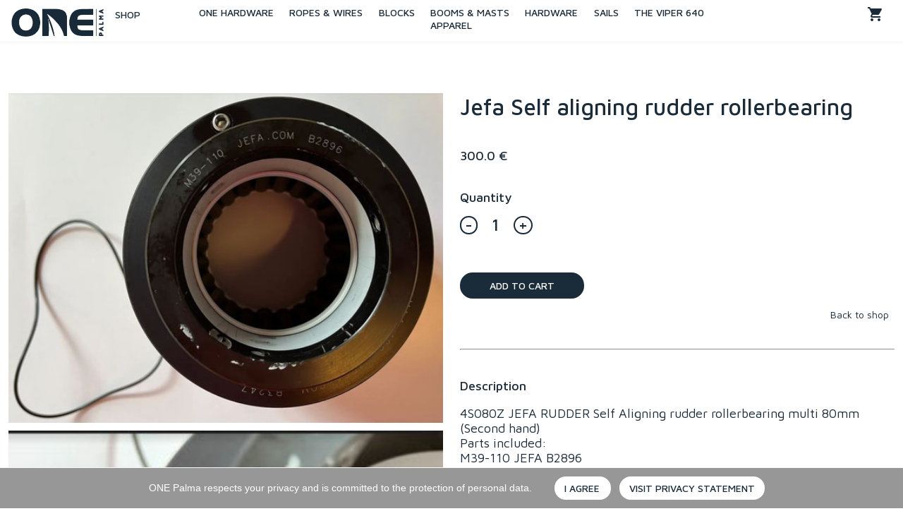

--- FILE ---
content_type: text/html; charset=utf-8
request_url: https://onepalma.net/shop/JEFA-ROLLERBEARING/
body_size: 3159
content:


<!DOCTYPE HTML><html lang="en" prefix="og: http://ogp.me/ns#"><head><title>ONE Palma</title><meta charset="utf-8" /><meta name="viewport" content="width=device-width, initial-scale=1, user-scalable=no" /><meta name="author" content="ONE Palma"><meta name="Description" content="ONE Palma is a yachting services company specialising in sail, rigging and composites design, production and repair."><meta property="og:site_name" content="OnePalma"><meta property="og:title" content="ONE Palma" /><meta property="og:type" content="website" /><meta property="og:url" content="https://onepalma.net/shop/JEFA-ROLLERBEARING/" /><meta property="og:image" content="IMAGE/0648484b-4c2d-4360-a039-e10fd1b4430c.jpg" /><meta property="og:description" content="ONE Palma is a yachting services company specialising in sail, rigging and composites design, production and repair." /><meta name="twitter:title" content="ONE Palma"><meta name="twitter:description" content="ONE Palma is a yachting services company specialising in sail, rigging and composites design, production and repair."><meta name="twitter:image" content="IMAGE/0648484b-4c2d-4360-a039-e10fd1b4430c.jpg"><meta name="twitter:image:alt" content="ONE Palma"><meta name="twitter:card" content="summary_large_image"><link rel="dns-prefetch" href="https://www.gstatic.com"><link rel="dns-prefetch" href="https://fonts.googleapis.com"><link rel="preconnect" href="https://fonts.googleapis.com"><link rel="preconnect" href="https://www.gstatic.com"><link rel="preload" as="style" href="https://d31dwpokc5v2jc.cloudfront.net/production/css/main.css" /><link rel="stylesheet" href="https://d31dwpokc5v2jc.cloudfront.net/production/css/main.css" /><link rel="icon" href="https://d31dwpokc5v2jc.cloudfront.net/production/img/favicon.png" type="image/x-icon"><style type="text/css">
        @font-face {
            font-family: 'Handel Gothic';
            src: url(https://d31dwpokc5v2jc.cloudfront.net/production/fonts/HandelGothic.woff2) format('woff2'),
                url(https://d31dwpokc5v2jc.cloudfront.net/production/fonts/HandelGothic.woff2) format('woff');
            font-weight: 500;
            font-display: swap;
            font-style: normal;
        }

        #dialog {
            background: url(https://d31dwpokc5v2jc.cloudfront.net/production/img/bg70.png);
        }
    </style><!-- Global site tag (gtag.js) - Google Analytics --></head><body class="light-mode"><header id="main-header" class="pa-2 light-mode bg-white border-bottom-lightgrey hhzk"><div class="pure-g"><div class="pure-u-3-5 pure-u-md-1-5 align-middle pl-2 pt-1"><a href="/"><img
                    src="https://d31dwpokc5v2jc.cloudfront.net/production/img/logo_light.png"
                    class="logo"
                    id="logo-light"
                    alt="ONE PALMA"
                /></a><span class="font-weight-500 align-top"><a href="/shop/" class="menu-link">
                    &nbsp;&nbsp; SHOP
                </a></span></div><div id="main-links" class="pure-u-1-5 pure-u-md-3-5 text-center align-middle hide-sm"><ul class="pa-0 ma-0 hide-sm"><li class="pt-0"><a href="/shop/category/onehardware/" class="menu-link">ONE HARDWARE</a></li><li class="pt-0"><a href="/shop/category/rigging/" class="menu-link">ROPES &amp; WIRES</a></li><li class="pt-0"><a href="/shop/category/blocks/" class="menu-link">BLOCKS</a></li><li class="pt-0"><a href="/shop/category/parts/" class="menu-link">BOOMS &amp; MASTS</a></li><li class="pt-0"><a href="/shop/category/hardware/" class="menu-link">HARDWARE</a></li><li class="pt-0"><a href="/shop/category/Sails/" class="menu-link">SAILS</a></li><li class="pt-0"><a href="/shop/category/Viper-640/" class="menu-link">THE VIPER 640</a></li><li class="pt-0"><a href="/shop/category/apparel/" class="menu-link">APPAREL</a></li></ul></div><div class="pure-u-2-5 pure-u-md-1-5 text-right align-middle"><ul id="main-hamburguer" class="pa-0 ma-0"><li id="shop-cart" class="pt-0 cursor-pointer" style="position: relative"><span class="mr-2"><i class="material-icons">shopping_cart</i></span></li><div id="shop-cart-container"><span id="shop-cart-close" class="cursor-pointer ma-3 float-right"><i class="material-icons">close</i></span><br class="mt-3 clear"><div class="pure-g pa-2 text-left"><div class="pure-u-1 font-size-3 font-weight-500 mt-10 text-center">No cart items...</div></div><div class="pure-g mb-20 px-2 py-5 bottom"><div class="pure-u-12-24 mt-2 text-center font-size-3 font-weight-500">
            Total: <span id="total" class="font-size-3 font-weight-500"></span> &euro;
        </div><div class="pure-u-12-24 text-center"><a href="/shop/checkout/" class="btn btn-blue radius-full px-2 py-10" noprefetch>CHECKOUT</a></div></div></div><script>
    var total = 0;

    

    document.querySelector('#total').innerText = total.toLocaleString();
</script></ul></div></div></header><div class="container pt-10 mt-20"><div class="pure-g"><input type="hidden" id="stock" value="1"><div class="pure-u-1 pure-u-md-12-24 pa-3"><div><img src="https://d31dwpokc5v2jc.cloudfront.net/production/IMAGE/05504652-dde0-435b-b609-2d84a3a34349.medium.JPG" class="width-full" alt="Jefa Self aligning rudder rollerbearing"/></div><div class="mt-2"><img src="https://d31dwpokc5v2jc.cloudfront.net/production/IMAGE/bdff1fe9-13f2-40d5-98c5-cbfe02bfdd5b.medium.JPG" class="width-full" alt="Jefa Self aligning rudder rollerbearing"/></div><div class="mt-2"><img src="https://d31dwpokc5v2jc.cloudfront.net/production/IMAGE/95eac549-82b6-45a3-9f77-de0f00458fd2.medium.JPG" class="width-full" alt="Jefa Self aligning rudder rollerbearing"/></div></div><div class="pure-u-1 pure-u-md-12-24 pa-3"><h1 class="font-size-5 font-weight-500 mt-0 mb-10">Jefa Self aligning rudder rollerbearing</h1><p class="font-size-3 font-weight-500 pb-5">300.0 &euro;</p><p class="font-size-3 font-weight-500 mx-0">Quantity</p><p><button type="button" class="btn-small btn-blue-transparent radius-full" id="less">-</button><span id="quantity" class="pa-5 font-size-4 font-weight-500">1</span><button type="button" class="btn-small btn-blue-transparent radius-full" id="more">+</button></p><p><button type="button" id="add" class="btn btn-blue radius-full px-2 py-10 mt-10">ADD TO CART</button></p><p class="text-right pr-2"><a href="/shop/">Back to shop</a></p><hr class="mx-10"><p class="font-size-3 font-weight-500">Description</p><h2 class="font-size-3 font-weight-400">4S080Z JEFA RUDDER Self Aligning rudder rollerbearing multi 80mm (Second hand)<br>Parts included: <br>M39-110  JEFA B2896<br>M4 1-120 JEFA B3247<br>M36-5 10 JEFA B3356<br><br>Price excludes shipping</h2><hr class="mx-10"></div></div></div><div class="pure-g bg-grey width-full pa-2 border-top-lightgrey" style="position: fixed; bottom: 0; left: 0; z-index: 999999"><div class="pure-u-1 pure-u-md-3-5 font-size-2 pa-3 font-weight-400 text-white text-right">
            ONE Palma respects your privacy and is committed to the protection of personal data.
        </div><div class="pure-u-1 pure-u-md-2-5 pa-1 pl-5 text-left"><a href="/cookies-accept/" class="btn btn-white radius-full" noprefetch>I Agree</a>
            &nbsp;
            <a href="/privacy/" target="_blank" class="btn btn-white radius-full">Visit Privacy Statement</a></div></div><footer id="footer" class="footer text-center  "><ul class="pa-0"><li><a class="font-size-1 font-weight-400 " href="/">OnePalma &copy; 2021</a></li></ul></footer><script type="application/ld+json">
        {
            "@context": "https://schema.org",
            "@type": "LocalBusiness",
            "name": "Knowsabout",
            "alternateName": "None",
            "url": "https://onepalma.net/shop/JEFA-ROLLERBEARING/",
            "logo": "IMAGE/0648484b-4c2d-4360-a039-e10fd1b4430c.jpg",
            "sameAs": [
                 "https://www.facebook.com/onepalma.net", 
                 "https://www.instagram.com/onepalma_mallorca/", 
                
                 "https://www.linkedin.com/company/onepalma", 
                
                 "https://onepalma.net/shop/JEFA-ROLLERBEARING/", 
            ]
        }
    </script><script>
        (function(h,o,t,j,a,r){
            h.hj=h.hj||function(){(h.hj.q=h.hj.q||[]).push(arguments)};
            h._hjSettings={hjid:1848517,hjsv:6};
            a=o.getElementsByTagName('head')[0];
            r=o.createElement('script');r.async=1;
            r.src=t+h._hjSettings.hjid+j+h._hjSettings.hjsv;
            a.appendChild(r);
        })(window,document,'https://static.hotjar.com/c/hotjar-','.js?sv=');
    </script><script src="https://d31dwpokc5v2jc.cloudfront.net/production/js/hammer.js"></script><script src="https://d31dwpokc5v2jc.cloudfront.net/production/js/lodash.js"></script><script src="https://d31dwpokc5v2jc.cloudfront.net/production/js/quicklink.js"></script><script src="https://d31dwpokc5v2jc.cloudfront.net/production/js/main.js"></script><script>
        var btns = document.querySelectorAll('.button-down');

        for (var i = 0; i < btns.length; i++) {
            if (i > 0) {
                btns[i].style.display = 'none';
            }
        }

        quicklink.listen({
            ignores: [
                /\/shop\/?/,
                (uri, elem) => elem.hasAttribute('noprefetch')
            ]
        });
    </script><script>
    if (btnAdd) {
        hmrBtnAdd.on('tap', function(e) {
            var total = parseInt(quantity.innerText);
            var attributes = document.querySelectorAll('.attribute');
            var paramsExtra = [];

            if (attributes) {
                for (var i = 0; i < attributes.length; i++) {
                    if (attributes[i].checked) {
                        paramsExtra.push('attribute=' + attributes[i].name + ':' + attributes[i].value);
                    }
                }
            }

            if (total === 0) {
                alert('The minimum quantity is: 1');
            } else {
                window.location.href = '/shop/add/59/' + total + '/?' + paramsExtra.join('&');
            }
        });
    }

    
        var scrollWidth = getScrollBarWidth();
        document.body.style.overflowY = 'scroll';
        document.querySelector('#main-header').style.width = 'calc(100% - ' + scrollWidth + 'px)';
    
</script></body></html>


--- FILE ---
content_type: text/css
request_url: https://d31dwpokc5v2jc.cloudfront.net/production/css/main.css
body_size: 16014
content:
@import url("https://fonts.googleapis.com/css?family=Maven+Pro:400,500,700&display=swap");@import url("https://fonts.googleapis.com/icon?family=Material+Icons&display=swap");/*!
Pure v1.0.1
Copyright 2013 Yahoo!
Licensed under the BSD License.
https://github.com/pure-css/pure/blob/master/LICENSE.md
*//*!
normalize.css v^3.0 | MIT License | git.io/normalize
Copyright (c) Nicolas Gallagher and Jonathan Neal
*//*! normalize.css v3.0.3 | MIT License | github.com/necolas/normalize.css */html{font-family:sans-serif;-ms-text-size-adjust:100%;-webkit-text-size-adjust:100%}body{margin:0}article,aside,details,figcaption,figure,footer,header,hgroup,main,menu,nav,section,summary{display:block}audio,canvas,progress,video{display:inline-block;vertical-align:baseline}audio:not([controls]){display:none;height:0}[hidden],template{display:none}a{background-color:transparent}a:active,a:hover{outline:0}abbr[title]{border-bottom:1px dotted}b,strong{font-weight:700}dfn{font-style:italic}h1{font-size:2em;margin:0.67em 0}mark{background:#ff0;color:#000}small{font-size:80%}sub,sup{font-size:75%;line-height:0;position:relative;vertical-align:baseline}sup{top:-0.5em}sub{bottom:-0.25em}img{border:0}svg:not(:root){overflow:hidden}figure{margin:1em 40px}hr{-webkit-box-sizing:content-box;box-sizing:content-box;height:0}pre{overflow:auto}code,kbd,pre,samp{font-family:monospace, monospace;font-size:1em}button,input,optgroup,select,textarea{color:inherit;font:inherit;margin:0}button{overflow:visible}button,select{text-transform:none}button,html input[type="button"],input[type="reset"],input[type="submit"]{-webkit-appearance:button;cursor:pointer}button[disabled],html input[disabled]{cursor:default}button::-moz-focus-inner,input::-moz-focus-inner{border:0;padding:0}input{line-height:normal}input[type="checkbox"],input[type="radio"]{-webkit-box-sizing:border-box;box-sizing:border-box;padding:0}input[type="number"]::-webkit-inner-spin-button,input[type="number"]::-webkit-outer-spin-button{height:auto}input[type="search"]{-webkit-appearance:textfield;-webkit-box-sizing:content-box;box-sizing:content-box}input[type="search"]::-webkit-search-cancel-button,input[type="search"]::-webkit-search-decoration{-webkit-appearance:none}fieldset{border:1px solid silver;margin:0 2px;padding:0.35em 0.625em 0.75em}legend{border:0;padding:0}textarea{overflow:auto}optgroup{font-weight:700}table{border-collapse:collapse;border-spacing:0}td,th{padding:0}.hidden,[hidden]{display:none !important}.pure-img{max-width:100%;height:auto;display:block}.pure-g{letter-spacing:-0.31em;text-rendering:optimizespeed;font-family:FreeSans, Arimo, "Droid Sans", Helvetica, Arial, sans-serif;display:-webkit-box;display:-ms-flexbox;display:flex;-webkit-box-orient:horizontal;-webkit-box-direction:normal;-ms-flex-flow:row wrap;flex-flow:row wrap;-ms-flex-line-pack:start;align-content:flex-start}@media all and (-ms-high-contrast: none), (-ms-high-contrast: active){table .pure-g{display:block}}.opera-only :-o-prefocus,.pure-g{word-spacing:-0.43em}.pure-u{display:inline-block;zoom:1;letter-spacing:normal;word-spacing:normal;vertical-align:top;text-rendering:auto}.pure-g [class*="pure-u"]{font-family:sans-serif}.pure-u-1,.pure-u-1-1,.pure-u-1-12,.pure-u-1-2,.pure-u-1-24,.pure-u-1-3,.pure-u-1-4,.pure-u-1-5,.pure-u-1-6,.pure-u-1-8,.pure-u-10-24,.pure-u-11-12,.pure-u-11-24,.pure-u-12-24,.pure-u-13-24,.pure-u-14-24,.pure-u-15-24,.pure-u-16-24,.pure-u-17-24,.pure-u-18-24,.pure-u-19-24,.pure-u-2-24,.pure-u-2-3,.pure-u-2-5,.pure-u-20-24,.pure-u-21-24,.pure-u-22-24,.pure-u-23-24,.pure-u-24-24,.pure-u-3-24,.pure-u-3-4,.pure-u-3-5,.pure-u-3-8,.pure-u-4-24,.pure-u-4-5,.pure-u-5-12,.pure-u-5-24,.pure-u-5-5,.pure-u-5-6,.pure-u-5-8,.pure-u-6-24,.pure-u-7-12,.pure-u-7-24,.pure-u-7-8,.pure-u-8-24,.pure-u-9-24{display:inline-block;zoom:1;letter-spacing:normal;word-spacing:normal;vertical-align:top;text-rendering:auto}.pure-u-1-24{width:4.1667%}.pure-u-1-12,.pure-u-2-24{width:8.3333%}.pure-u-1-8,.pure-u-3-24{width:12.5%}.pure-u-1-6,.pure-u-4-24{width:16.6667%}.pure-u-1-5{width:20%}.pure-u-5-24{width:20.8333%}.pure-u-1-4,.pure-u-6-24{width:25%}.pure-u-7-24{width:29.1667%}.pure-u-1-3,.pure-u-8-24{width:33.3333%}.pure-u-3-8,.pure-u-9-24{width:37.5%}.pure-u-2-5{width:40%}.pure-u-10-24,.pure-u-5-12{width:41.6667%}.pure-u-11-24{width:45.8333%}.pure-u-1-2,.pure-u-12-24{width:50%}.pure-u-13-24{width:54.1667%}.pure-u-14-24,.pure-u-7-12{width:58.3333%}.pure-u-3-5{width:60%}.pure-u-15-24,.pure-u-5-8{width:62.5%}.pure-u-16-24,.pure-u-2-3{width:66.6667%}.pure-u-17-24{width:70.8333%}.pure-u-18-24,.pure-u-3-4{width:75%}.pure-u-19-24{width:79.1667%}.pure-u-4-5{width:80%}.pure-u-20-24,.pure-u-5-6{width:83.3333%}.pure-u-21-24,.pure-u-7-8{width:87.5%}.pure-u-11-12,.pure-u-22-24{width:91.6667%}.pure-u-23-24{width:95.8333%}.pure-u-1,.pure-u-1-1,.pure-u-24-24,.pure-u-5-5{width:100%}.pure-button{display:inline-block;zoom:1;line-height:normal;white-space:nowrap;vertical-align:middle;text-align:center;cursor:pointer;-webkit-user-drag:none;-webkit-user-select:none;-moz-user-select:none;-ms-user-select:none;user-select:none;-webkit-box-sizing:border-box;box-sizing:border-box}.pure-button::-moz-focus-inner{padding:0;border:0}.pure-button-group{letter-spacing:-0.31em;text-rendering:optimizespeed}.opera-only :-o-prefocus,.pure-button-group{word-spacing:-0.43em}.pure-button-group .pure-button{letter-spacing:normal;word-spacing:normal;vertical-align:top;text-rendering:auto}.pure-button{font-family:inherit;font-size:100%;padding:0.5em 1em;color:#444;color:rgba(0,0,0,0.8);border:1px solid #999;border:none transparent;background-color:#e6e6e6;text-decoration:none;border-radius:2px}.pure-button-hover,.pure-button:focus,.pure-button:hover{background-image:-webkit-gradient(linear, left top, left bottom, from(transparent), color-stop(40%, rgba(0,0,0,0.05)), to(rgba(0,0,0,0.1)));background-image:linear-gradient(transparent, rgba(0,0,0,0.05) 40%, rgba(0,0,0,0.1))}.pure-button:focus{outline:0}.pure-button-active,.pure-button:active{-webkit-box-shadow:0 0 0 1px rgba(0,0,0,0.15) inset,0 0 6px rgba(0,0,0,0.2) inset;box-shadow:0 0 0 1px rgba(0,0,0,0.15) inset,0 0 6px rgba(0,0,0,0.2) inset;border-color:#000}.pure-button-disabled,.pure-button-disabled:active,.pure-button-disabled:focus,.pure-button-disabled:hover,.pure-button[disabled]{border:none;background-image:none;opacity:0.4;cursor:not-allowed;-webkit-box-shadow:none;box-shadow:none;pointer-events:none}.pure-button-hidden{display:none}.pure-button-primary,.pure-button-selected,a.pure-button-primary,a.pure-button-selected{background-color:#0078e7;color:#fff}.pure-button-group .pure-button{margin:0;border-radius:0;border-right:1px solid #111;border-right:1px solid rgba(0,0,0,0.2)}.pure-button-group .pure-button:first-child{border-top-left-radius:2px;border-bottom-left-radius:2px}.pure-button-group .pure-button:last-child{border-top-right-radius:2px;border-bottom-right-radius:2px;border-right:none}.pure-form input[type="color"],.pure-form input[type="date"],.pure-form input[type="datetime-local"],.pure-form input[type="datetime"],.pure-form input[type="email"],.pure-form input[type="month"],.pure-form input[type="number"],.pure-form input[type="password"],.pure-form input[type="search"],.pure-form input[type="tel"],.pure-form input[type="text"],.pure-form input[type="time"],.pure-form input[type="url"],.pure-form input[type="week"],.pure-form select,.pure-form textarea{padding:0.5em 0.6em;display:inline-block;border:1px solid #ccc;-webkit-box-shadow:inset 0 1px 3px #ddd;box-shadow:inset 0 1px 3px #ddd;border-radius:4px;vertical-align:middle;-webkit-box-sizing:border-box;box-sizing:border-box}.pure-form input:not([type]){padding:0.5em 0.6em;display:inline-block;border:1px solid #ccc;-webkit-box-shadow:inset 0 1px 3px #ddd;box-shadow:inset 0 1px 3px #ddd;border-radius:4px;-webkit-box-sizing:border-box;box-sizing:border-box}.pure-form input[type="color"]{padding:0.2em 0.5em}.pure-form input[type="color"]:focus,.pure-form input[type="date"]:focus,.pure-form input[type="datetime-local"]:focus,.pure-form input[type="datetime"]:focus,.pure-form input[type="email"]:focus,.pure-form input[type="month"]:focus,.pure-form input[type="number"]:focus,.pure-form input[type="password"]:focus,.pure-form input[type="search"]:focus,.pure-form input[type="tel"]:focus,.pure-form input[type="text"]:focus,.pure-form input[type="time"]:focus,.pure-form input[type="url"]:focus,.pure-form input[type="week"]:focus,.pure-form select:focus,.pure-form textarea:focus{outline:0;border-color:#129fea}.pure-form input:not([type]):focus{outline:0;border-color:#129fea}.pure-form input[type="checkbox"]:focus,.pure-form input[type="file"]:focus,.pure-form input[type="radio"]:focus{outline:thin solid #129fea;outline:1px auto #129fea}.pure-form .pure-checkbox,.pure-form .pure-radio{margin:0.5em 0;display:block}.pure-form input[type="color"][disabled],.pure-form input[type="date"][disabled],.pure-form input[type="datetime-local"][disabled],.pure-form input[type="datetime"][disabled],.pure-form input[type="email"][disabled],.pure-form input[type="month"][disabled],.pure-form input[type="number"][disabled],.pure-form input[type="password"][disabled],.pure-form input[type="search"][disabled],.pure-form input[type="tel"][disabled],.pure-form input[type="text"][disabled],.pure-form input[type="time"][disabled],.pure-form input[type="url"][disabled],.pure-form input[type="week"][disabled],.pure-form select[disabled],.pure-form textarea[disabled]{cursor:not-allowed;background-color:#eaeded;color:#cad2d3}.pure-form input:not([type])[disabled]{cursor:not-allowed;background-color:#eaeded;color:#cad2d3}.pure-form input[readonly],.pure-form select[readonly],.pure-form textarea[readonly]{background-color:#eee;color:#777;border-color:#ccc}.pure-form input:focus:invalid,.pure-form select:focus:invalid,.pure-form textarea:focus:invalid{color:#b94a48;border-color:#e9322d}.pure-form input[type="checkbox"]:focus:invalid:focus,.pure-form input[type="file"]:focus:invalid:focus,.pure-form input[type="radio"]:focus:invalid:focus{outline-color:#e9322d}.pure-form select{height:2.25em;border:1px solid #ccc;background-color:#fff}.pure-form select[multiple]{height:auto}.pure-form label{margin:0.5em 0 0.2em}.pure-form fieldset{margin:0;padding:0.35em 0 0.75em;border:0}.pure-form legend{display:block;width:100%;padding:0.3em 0;margin-bottom:0.3em;color:#333;border-bottom:1px solid #e5e5e5}.pure-form-stacked input[type="color"],.pure-form-stacked input[type="date"],.pure-form-stacked input[type="datetime-local"],.pure-form-stacked input[type="datetime"],.pure-form-stacked input[type="email"],.pure-form-stacked input[type="file"],.pure-form-stacked input[type="month"],.pure-form-stacked input[type="number"],.pure-form-stacked input[type="password"],.pure-form-stacked input[type="search"],.pure-form-stacked input[type="tel"],.pure-form-stacked input[type="text"],.pure-form-stacked input[type="time"],.pure-form-stacked input[type="url"],.pure-form-stacked input[type="week"],.pure-form-stacked label,.pure-form-stacked select,.pure-form-stacked textarea{display:block;margin:0.25em 0}.pure-form-stacked input:not([type]){display:block;margin:0.25em 0}.pure-form-aligned .pure-help-inline,.pure-form-aligned input,.pure-form-aligned select,.pure-form-aligned textarea,.pure-form-message-inline{display:inline-block;vertical-align:middle}.pure-form-aligned textarea{vertical-align:top}.pure-form-aligned .pure-control-group{margin-bottom:0.5em}.pure-form-aligned .pure-control-group label{text-align:right;display:inline-block;vertical-align:middle;width:10em;margin:0 1em 0 0}.pure-form-aligned .pure-controls{margin:1.5em 0 0 11em}.pure-form .pure-input-rounded,.pure-form input.pure-input-rounded{border-radius:2em;padding:0.5em 1em}.pure-form .pure-group fieldset{margin-bottom:10px}.pure-form .pure-group input,.pure-form .pure-group textarea{display:block;padding:10px;margin:0 0 -1px;border-radius:0;position:relative;top:-1px}.pure-form .pure-group input:focus,.pure-form .pure-group textarea:focus{z-index:3}.pure-form .pure-group input:first-child,.pure-form .pure-group textarea:first-child{top:1px;border-radius:4px 4px 0 0;margin:0}.pure-form .pure-group input:first-child:last-child,.pure-form .pure-group textarea:first-child:last-child{top:1px;border-radius:4px;margin:0}.pure-form .pure-group input:last-child,.pure-form .pure-group textarea:last-child{top:-2px;border-radius:0 0 4px 4px;margin:0}.pure-form .pure-group button{margin:0.35em 0}.pure-form .pure-input-1{width:100%}.pure-form .pure-input-3-4{width:75%}.pure-form .pure-input-2-3{width:66%}.pure-form .pure-input-1-2{width:50%}.pure-form .pure-input-1-3{width:33%}.pure-form .pure-input-1-4{width:25%}.pure-form .pure-help-inline,.pure-form-message-inline{display:inline-block;padding-left:0.3em;color:#666;vertical-align:middle;font-size:0.875em}.pure-form-message{display:block;color:#666;font-size:0.875em}@media only screen and (max-width: 480px){.pure-form button[type="submit"]{margin:0.7em 0 0}.pure-form input:not([type]),.pure-form input[type="color"],.pure-form input[type="date"],.pure-form input[type="datetime-local"],.pure-form input[type="datetime"],.pure-form input[type="email"],.pure-form input[type="month"],.pure-form input[type="number"],.pure-form input[type="password"],.pure-form input[type="search"],.pure-form input[type="tel"],.pure-form input[type="text"],.pure-form input[type="time"],.pure-form input[type="url"],.pure-form input[type="week"],.pure-form label{margin-bottom:0.3em;display:block}.pure-group input:not([type]),.pure-group input[type="color"],.pure-group input[type="date"],.pure-group input[type="datetime-local"],.pure-group input[type="datetime"],.pure-group input[type="email"],.pure-group input[type="month"],.pure-group input[type="number"],.pure-group input[type="password"],.pure-group input[type="search"],.pure-group input[type="tel"],.pure-group input[type="text"],.pure-group input[type="time"],.pure-group input[type="url"],.pure-group input[type="week"]{margin-bottom:0}.pure-form-aligned .pure-control-group label{margin-bottom:0.3em;text-align:left;display:block;width:100%}.pure-form-aligned .pure-controls{margin:1.5em 0 0 0}.pure-form .pure-help-inline,.pure-form-message,.pure-form-message-inline{display:block;font-size:0.75em;padding:0.2em 0 0.8em}}.pure-menu{-webkit-box-sizing:border-box;box-sizing:border-box}.pure-menu-fixed{position:fixed;left:0;top:0;z-index:3}.pure-menu-item,.pure-menu-list{position:relative}.pure-menu-list{list-style:none;margin:0;padding:0}.pure-menu-item{padding:0;margin:0;height:100%}.pure-menu-heading,.pure-menu-link{display:block;text-decoration:none;white-space:nowrap}.pure-menu-horizontal{width:100%;white-space:nowrap}.pure-menu-horizontal .pure-menu-list{display:inline-block}.pure-menu-horizontal .pure-menu-heading,.pure-menu-horizontal .pure-menu-item,.pure-menu-horizontal .pure-menu-separator{display:inline-block;zoom:1;vertical-align:middle}.pure-menu-item .pure-menu-item{display:block}.pure-menu-children{display:none;position:absolute;left:100%;top:0;margin:0;padding:0;z-index:3}.pure-menu-horizontal .pure-menu-children{left:0;top:auto;width:inherit}.pure-menu-active>.pure-menu-children,.pure-menu-allow-hover:hover>.pure-menu-children{display:block;position:absolute}.pure-menu-has-children>.pure-menu-link:after{padding-left:0.5em;content:"\25B8";font-size:small}.pure-menu-horizontal .pure-menu-has-children>.pure-menu-link:after{content:"\25BE"}.pure-menu-scrollable{overflow-y:scroll;overflow-x:hidden}.pure-menu-scrollable .pure-menu-list{display:block}.pure-menu-horizontal.pure-menu-scrollable .pure-menu-list{display:inline-block}.pure-menu-horizontal.pure-menu-scrollable{white-space:nowrap;overflow-y:hidden;overflow-x:auto;-webkit-overflow-scrolling:touch;padding:0.5em 0}.pure-menu-horizontal .pure-menu-children .pure-menu-separator,.pure-menu-separator{background-color:#ccc;height:1px;margin:0.3em 0}.pure-menu-horizontal .pure-menu-separator{width:1px;height:1.3em;margin:0 0.3em}.pure-menu-horizontal .pure-menu-children .pure-menu-separator{display:block;width:auto}.pure-menu-heading{text-transform:uppercase;color:#565d64}.pure-menu-link{color:#777}.pure-menu-children{background-color:#fff}.pure-menu-disabled,.pure-menu-heading,.pure-menu-link{padding:0.5em 1em}.pure-menu-disabled{opacity:0.5}.pure-menu-disabled .pure-menu-link:hover{background-color:transparent}.pure-menu-active>.pure-menu-link,.pure-menu-link:focus,.pure-menu-link:hover{background-color:#eee}.pure-menu-selected>.pure-menu-link,.pure-menu-selected>.pure-menu-link:visited{color:#000}.pure-table{border-collapse:collapse;border-spacing:0;empty-cells:show;border:1px solid #cbcbcb}.pure-table caption{color:#000;font:italic 85%/1 arial, sans-serif;padding:1em 0;text-align:center}.pure-table td,.pure-table th{border-left:1px solid #cbcbcb;border-width:0 0 0 1px;font-size:inherit;margin:0;overflow:visible;padding:0.5em 1em}.pure-table thead{background-color:#e0e0e0;color:#000;text-align:left;vertical-align:bottom}.pure-table td{background-color:transparent}.pure-table-odd td{background-color:#f2f2f2}.pure-table-striped tr:nth-child(2n-1) td{background-color:#f2f2f2}.pure-table-bordered td{border-bottom:1px solid #cbcbcb}.pure-table-bordered tbody>tr:last-child>td{border-bottom-width:0}.pure-table-horizontal td,.pure-table-horizontal th{border-width:0 0 1px 0;border-bottom:1px solid #cbcbcb}.pure-table-horizontal tbody>tr:last-child>td{border-bottom-width:0}/*!
Pure v1.0.1
Copyright 2013 Yahoo!
Licensed under the BSD License.
https://github.com/pure-css/pure/blob/master/LICENSE.md
*/@media screen and (min-width: 35.5em){.pure-u-sm-1,.pure-u-sm-1-1,.pure-u-sm-1-12,.pure-u-sm-1-2,.pure-u-sm-1-24,.pure-u-sm-1-3,.pure-u-sm-1-4,.pure-u-sm-1-5,.pure-u-sm-1-6,.pure-u-sm-1-8,.pure-u-sm-10-24,.pure-u-sm-11-12,.pure-u-sm-11-24,.pure-u-sm-12-24,.pure-u-sm-13-24,.pure-u-sm-14-24,.pure-u-sm-15-24,.pure-u-sm-16-24,.pure-u-sm-17-24,.pure-u-sm-18-24,.pure-u-sm-19-24,.pure-u-sm-2-24,.pure-u-sm-2-3,.pure-u-sm-2-5,.pure-u-sm-20-24,.pure-u-sm-21-24,.pure-u-sm-22-24,.pure-u-sm-23-24,.pure-u-sm-24-24,.pure-u-sm-3-24,.pure-u-sm-3-4,.pure-u-sm-3-5,.pure-u-sm-3-8,.pure-u-sm-4-24,.pure-u-sm-4-5,.pure-u-sm-5-12,.pure-u-sm-5-24,.pure-u-sm-5-5,.pure-u-sm-5-6,.pure-u-sm-5-8,.pure-u-sm-6-24,.pure-u-sm-7-12,.pure-u-sm-7-24,.pure-u-sm-7-8,.pure-u-sm-8-24,.pure-u-sm-9-24{display:inline-block;zoom:1;letter-spacing:normal;word-spacing:normal;vertical-align:top;text-rendering:auto}.pure-u-sm-1-24{width:4.1667%}.pure-u-sm-1-12,.pure-u-sm-2-24{width:8.3333%}.pure-u-sm-1-8,.pure-u-sm-3-24{width:12.5%}.pure-u-sm-1-6,.pure-u-sm-4-24{width:16.6667%}.pure-u-sm-1-5{width:20%}.pure-u-sm-5-24{width:20.8333%}.pure-u-sm-1-4,.pure-u-sm-6-24{width:25%}.pure-u-sm-7-24{width:29.1667%}.pure-u-sm-1-3,.pure-u-sm-8-24{width:33.3333%}.pure-u-sm-3-8,.pure-u-sm-9-24{width:37.5%}.pure-u-sm-2-5{width:40%}.pure-u-sm-10-24,.pure-u-sm-5-12{width:41.6667%}.pure-u-sm-11-24{width:45.8333%}.pure-u-sm-1-2,.pure-u-sm-12-24{width:50%}.pure-u-sm-13-24{width:54.1667%}.pure-u-sm-14-24,.pure-u-sm-7-12{width:58.3333%}.pure-u-sm-3-5{width:60%}.pure-u-sm-15-24,.pure-u-sm-5-8{width:62.5%}.pure-u-sm-16-24,.pure-u-sm-2-3{width:66.6667%}.pure-u-sm-17-24{width:70.8333%}.pure-u-sm-18-24,.pure-u-sm-3-4{width:75%}.pure-u-sm-19-24{width:79.1667%}.pure-u-sm-4-5{width:80%}.pure-u-sm-20-24,.pure-u-sm-5-6{width:83.3333%}.pure-u-sm-21-24,.pure-u-sm-7-8{width:87.5%}.pure-u-sm-11-12,.pure-u-sm-22-24{width:91.6667%}.pure-u-sm-23-24{width:95.8333%}.pure-u-sm-1,.pure-u-sm-1-1,.pure-u-sm-24-24,.pure-u-sm-5-5{width:100%}}@media screen and (min-width: 48em){.pure-u-md-1,.pure-u-md-1-1,.pure-u-md-1-12,.pure-u-md-1-2,.pure-u-md-1-24,.pure-u-md-1-3,.pure-u-md-1-4,.pure-u-md-1-5,.pure-u-md-1-6,.pure-u-md-1-8,.pure-u-md-10-24,.pure-u-md-11-12,.pure-u-md-11-24,.pure-u-md-12-24,.pure-u-md-13-24,.pure-u-md-14-24,.pure-u-md-15-24,.pure-u-md-16-24,.pure-u-md-17-24,.pure-u-md-18-24,.pure-u-md-19-24,.pure-u-md-2-24,.pure-u-md-2-3,.pure-u-md-2-5,.pure-u-md-20-24,.pure-u-md-21-24,.pure-u-md-22-24,.pure-u-md-23-24,.pure-u-md-24-24,.pure-u-md-3-24,.pure-u-md-3-4,.pure-u-md-3-5,.pure-u-md-3-8,.pure-u-md-4-24,.pure-u-md-4-5,.pure-u-md-5-12,.pure-u-md-5-24,.pure-u-md-5-5,.pure-u-md-5-6,.pure-u-md-5-8,.pure-u-md-6-24,.pure-u-md-7-12,.pure-u-md-7-24,.pure-u-md-7-8,.pure-u-md-8-24,.pure-u-md-9-24{display:inline-block;zoom:1;letter-spacing:normal;word-spacing:normal;vertical-align:top;text-rendering:auto}.pure-u-md-1-24{width:4.1667%}.pure-u-md-1-12,.pure-u-md-2-24{width:8.3333%}.pure-u-md-1-8,.pure-u-md-3-24{width:12.5%}.pure-u-md-1-6,.pure-u-md-4-24{width:16.6667%}.pure-u-md-1-5{width:20%}.pure-u-md-5-24{width:20.8333%}.pure-u-md-1-4,.pure-u-md-6-24{width:25%}.pure-u-md-7-24{width:29.1667%}.pure-u-md-1-3,.pure-u-md-8-24{width:33.3333%}.pure-u-md-3-8,.pure-u-md-9-24{width:37.5%}.pure-u-md-2-5{width:40%}.pure-u-md-10-24,.pure-u-md-5-12{width:41.6667%}.pure-u-md-11-24{width:45.8333%}.pure-u-md-1-2,.pure-u-md-12-24{width:50%}.pure-u-md-13-24{width:54.1667%}.pure-u-md-14-24,.pure-u-md-7-12{width:58.3333%}.pure-u-md-3-5{width:60%}.pure-u-md-15-24,.pure-u-md-5-8{width:62.5%}.pure-u-md-16-24,.pure-u-md-2-3{width:66.6667%}.pure-u-md-17-24{width:70.8333%}.pure-u-md-18-24,.pure-u-md-3-4{width:75%}.pure-u-md-19-24{width:79.1667%}.pure-u-md-4-5{width:80%}.pure-u-md-20-24,.pure-u-md-5-6{width:83.3333%}.pure-u-md-21-24,.pure-u-md-7-8{width:87.5%}.pure-u-md-11-12,.pure-u-md-22-24{width:91.6667%}.pure-u-md-23-24{width:95.8333%}.pure-u-md-1,.pure-u-md-1-1,.pure-u-md-24-24,.pure-u-md-5-5{width:100%}}@media screen and (min-width: 64em){.pure-u-lg-1,.pure-u-lg-1-1,.pure-u-lg-1-12,.pure-u-lg-1-2,.pure-u-lg-1-24,.pure-u-lg-1-3,.pure-u-lg-1-4,.pure-u-lg-1-5,.pure-u-lg-1-6,.pure-u-lg-1-8,.pure-u-lg-10-24,.pure-u-lg-11-12,.pure-u-lg-11-24,.pure-u-lg-12-24,.pure-u-lg-13-24,.pure-u-lg-14-24,.pure-u-lg-15-24,.pure-u-lg-16-24,.pure-u-lg-17-24,.pure-u-lg-18-24,.pure-u-lg-19-24,.pure-u-lg-2-24,.pure-u-lg-2-3,.pure-u-lg-2-5,.pure-u-lg-20-24,.pure-u-lg-21-24,.pure-u-lg-22-24,.pure-u-lg-23-24,.pure-u-lg-24-24,.pure-u-lg-3-24,.pure-u-lg-3-4,.pure-u-lg-3-5,.pure-u-lg-3-8,.pure-u-lg-4-24,.pure-u-lg-4-5,.pure-u-lg-5-12,.pure-u-lg-5-24,.pure-u-lg-5-5,.pure-u-lg-5-6,.pure-u-lg-5-8,.pure-u-lg-6-24,.pure-u-lg-7-12,.pure-u-lg-7-24,.pure-u-lg-7-8,.pure-u-lg-8-24,.pure-u-lg-9-24{display:inline-block;zoom:1;letter-spacing:normal;word-spacing:normal;vertical-align:top;text-rendering:auto}.pure-u-lg-1-24{width:4.1667%}.pure-u-lg-1-12,.pure-u-lg-2-24{width:8.3333%}.pure-u-lg-1-8,.pure-u-lg-3-24{width:12.5%}.pure-u-lg-1-6,.pure-u-lg-4-24{width:16.6667%}.pure-u-lg-1-5{width:20%}.pure-u-lg-5-24{width:20.8333%}.pure-u-lg-1-4,.pure-u-lg-6-24{width:25%}.pure-u-lg-7-24{width:29.1667%}.pure-u-lg-1-3,.pure-u-lg-8-24{width:33.3333%}.pure-u-lg-3-8,.pure-u-lg-9-24{width:37.5%}.pure-u-lg-2-5{width:40%}.pure-u-lg-10-24,.pure-u-lg-5-12{width:41.6667%}.pure-u-lg-11-24{width:45.8333%}.pure-u-lg-1-2,.pure-u-lg-12-24{width:50%}.pure-u-lg-13-24{width:54.1667%}.pure-u-lg-14-24,.pure-u-lg-7-12{width:58.3333%}.pure-u-lg-3-5{width:60%}.pure-u-lg-15-24,.pure-u-lg-5-8{width:62.5%}.pure-u-lg-16-24,.pure-u-lg-2-3{width:66.6667%}.pure-u-lg-17-24{width:70.8333%}.pure-u-lg-18-24,.pure-u-lg-3-4{width:75%}.pure-u-lg-19-24{width:79.1667%}.pure-u-lg-4-5{width:80%}.pure-u-lg-20-24,.pure-u-lg-5-6{width:83.3333%}.pure-u-lg-21-24,.pure-u-lg-7-8{width:87.5%}.pure-u-lg-11-12,.pure-u-lg-22-24{width:91.6667%}.pure-u-lg-23-24{width:95.8333%}.pure-u-lg-1,.pure-u-lg-1-1,.pure-u-lg-24-24,.pure-u-lg-5-5{width:100%}}@media screen and (min-width: 80em){.pure-u-xl-1,.pure-u-xl-1-1,.pure-u-xl-1-12,.pure-u-xl-1-2,.pure-u-xl-1-24,.pure-u-xl-1-3,.pure-u-xl-1-4,.pure-u-xl-1-5,.pure-u-xl-1-6,.pure-u-xl-1-8,.pure-u-xl-10-24,.pure-u-xl-11-12,.pure-u-xl-11-24,.pure-u-xl-12-24,.pure-u-xl-13-24,.pure-u-xl-14-24,.pure-u-xl-15-24,.pure-u-xl-16-24,.pure-u-xl-17-24,.pure-u-xl-18-24,.pure-u-xl-19-24,.pure-u-xl-2-24,.pure-u-xl-2-3,.pure-u-xl-2-5,.pure-u-xl-20-24,.pure-u-xl-21-24,.pure-u-xl-22-24,.pure-u-xl-23-24,.pure-u-xl-24-24,.pure-u-xl-3-24,.pure-u-xl-3-4,.pure-u-xl-3-5,.pure-u-xl-3-8,.pure-u-xl-4-24,.pure-u-xl-4-5,.pure-u-xl-5-12,.pure-u-xl-5-24,.pure-u-xl-5-5,.pure-u-xl-5-6,.pure-u-xl-5-8,.pure-u-xl-6-24,.pure-u-xl-7-12,.pure-u-xl-7-24,.pure-u-xl-7-8,.pure-u-xl-8-24,.pure-u-xl-9-24{display:inline-block;zoom:1;letter-spacing:normal;word-spacing:normal;vertical-align:top;text-rendering:auto}.pure-u-xl-1-24{width:4.1667%}.pure-u-xl-1-12,.pure-u-xl-2-24{width:8.3333%}.pure-u-xl-1-8,.pure-u-xl-3-24{width:12.5%}.pure-u-xl-1-6,.pure-u-xl-4-24{width:16.6667%}.pure-u-xl-1-5{width:20%}.pure-u-xl-5-24{width:20.8333%}.pure-u-xl-1-4,.pure-u-xl-6-24{width:25%}.pure-u-xl-7-24{width:29.1667%}.pure-u-xl-1-3,.pure-u-xl-8-24{width:33.3333%}.pure-u-xl-3-8,.pure-u-xl-9-24{width:37.5%}.pure-u-xl-2-5{width:40%}.pure-u-xl-10-24,.pure-u-xl-5-12{width:41.6667%}.pure-u-xl-11-24{width:45.8333%}.pure-u-xl-1-2,.pure-u-xl-12-24{width:50%}.pure-u-xl-13-24{width:54.1667%}.pure-u-xl-14-24,.pure-u-xl-7-12{width:58.3333%}.pure-u-xl-3-5{width:60%}.pure-u-xl-15-24,.pure-u-xl-5-8{width:62.5%}.pure-u-xl-16-24,.pure-u-xl-2-3{width:66.6667%}.pure-u-xl-17-24{width:70.8333%}.pure-u-xl-18-24,.pure-u-xl-3-4{width:75%}.pure-u-xl-19-24{width:79.1667%}.pure-u-xl-4-5{width:80%}.pure-u-xl-20-24,.pure-u-xl-5-6{width:83.3333%}.pure-u-xl-21-24,.pure-u-xl-7-8{width:87.5%}.pure-u-xl-11-12,.pure-u-xl-22-24{width:91.6667%}.pure-u-xl-23-24{width:95.8333%}.pure-u-xl-1,.pure-u-xl-1-1,.pure-u-xl-24-24,.pure-u-xl-5-5{width:100%}}input:focus,select:focus,textarea:focus,button:focus{outline:none}html{-webkit-box-sizing:border-box;box-sizing:border-box}*,*:before,*:after{-webkit-box-sizing:inherit;box-sizing:inherit}.cursor-pointer{cursor:pointer !important}.float-left{float:left !important}.float-right{float:right !important}.clear{clear:both !important}.mx-auto{margin-top:auto !important;margin-bottom:auto !important}.my-auto{margin-left:auto !important;margin-right:auto !important}.radius-full{border-radius:100px !important}.width-full{width:100% !important}.height-full{height:100% !important}.height-full-viewport{height:100vh !important}.height-min-full-viewport{min-height:100vh !important}.height-half-viewport{height:50vh !important}.height-third-viewport{height:30vh !important}.height-half{height:50% !important}.height-third{height:30% !important}.width-full-viewport{width:100vw !important}.width-half{width:50% !important}.width-third{width:30% !important}.container{max-width:1280px;margin:0 auto !important;min-height:calc(100vh - 175px)}.container-mini{max-width:1000px;margin:0 auto !important;min-height:calc(100vh - 175px)}.container-mini-no-height{max-width:1000px;margin:0 auto !important}.border-none{border:none !important}.flat{border:1px solid grey}.bg-transparent{background:transparent}.invisible{visibility:hidden !important}@media only screen and (max-width: 500px){.hide-sm{display:none !important}}@media only screen and (min-width: 500px) and (max-width: 1024px){.hide-md{display:none !important}}@media only screen and (min-width: 1024px) and (max-width: 1280px){.hide-lg{display:none !important}}@media only screen and (min-width: 1280px){.hide-xl{display:none !important}}.display-none{display:none !important}.display-block{display:block !important}.display-inline{display:inline !important}.display-inline-block{display:inline-block !important}.align-middle{vertical-align:middle !important}.align-top{vertical-align:top !important}.align-bottom{vertical-align:bottom !important}.font-weight-300{font-weight:300 !important}.font-weight-400{font-weight:400 !important}.font-weight-500{font-weight:500 !important}.font-weight-600{font-weight:600 !important}.font-weight-700{font-weight:700 !important}.font-weight-800{font-weight:800 !important}.text-center{text-align:center !important}.text-left{text-align:left !important}.text-right{text-align:right !important}.br-0{border-right-width:0px !important}.bl-0{border-left-width:0px !important}.bt-0{border-top-width:0px !important}.bb-0{border-bottom-width:0px !important}.height-0{height:0vh !important}.height-0px{height:0px !important}.border-a-0{border:0px !important;border-style:solid !important}.border-l-0{border-left:0px !important;border-left-style:solid !important}.border-r-0{border-right:0px !important;border-right-style:solid !important}.border-t-0{border-top:0px !important;border-top-style:solid !important}.border-b-0{border-bottom:0px !important;border-bottom-style:solid !important}.br-1{border-right-width:1px !important}.bl-1{border-left-width:1px !important}.bt-1{border-top-width:1px !important}.bb-1{border-bottom-width:1px !important}.height-10{height:10vh !important}.height-100px{height:100px !important}.border-a-1{border:1px !important;border-style:solid !important}.border-l-1{border-left:1px !important;border-left-style:solid !important}.border-r-1{border-right:1px !important;border-right-style:solid !important}.border-t-1{border-top:1px !important;border-top-style:solid !important}.border-b-1{border-bottom:1px !important;border-bottom-style:solid !important}.br-2{border-right-width:2px !important}.bl-2{border-left-width:2px !important}.bt-2{border-top-width:2px !important}.bb-2{border-bottom-width:2px !important}.height-20{height:20vh !important}.height-200px{height:200px !important}.border-a-2{border:2px !important;border-style:solid !important}.border-l-2{border-left:2px !important;border-left-style:solid !important}.border-r-2{border-right:2px !important;border-right-style:solid !important}.border-t-2{border-top:2px !important;border-top-style:solid !important}.border-b-2{border-bottom:2px !important;border-bottom-style:solid !important}.br-3{border-right-width:3px !important}.bl-3{border-left-width:3px !important}.bt-3{border-top-width:3px !important}.bb-3{border-bottom-width:3px !important}.height-30{height:30vh !important}.height-300px{height:300px !important}.border-a-3{border:3px !important;border-style:solid !important}.border-l-3{border-left:3px !important;border-left-style:solid !important}.border-r-3{border-right:3px !important;border-right-style:solid !important}.border-t-3{border-top:3px !important;border-top-style:solid !important}.border-b-3{border-bottom:3px !important;border-bottom-style:solid !important}.br-4{border-right-width:4px !important}.bl-4{border-left-width:4px !important}.bt-4{border-top-width:4px !important}.bb-4{border-bottom-width:4px !important}.height-40{height:40vh !important}.height-400px{height:400px !important}.border-a-4{border:4px !important;border-style:solid !important}.border-l-4{border-left:4px !important;border-left-style:solid !important}.border-r-4{border-right:4px !important;border-right-style:solid !important}.border-t-4{border-top:4px !important;border-top-style:solid !important}.border-b-4{border-bottom:4px !important;border-bottom-style:solid !important}.br-5{border-right-width:5px !important}.bl-5{border-left-width:5px !important}.bt-5{border-top-width:5px !important}.bb-5{border-bottom-width:5px !important}.height-50{height:50vh !important}.height-500px{height:500px !important}.border-a-5{border:5px !important;border-style:solid !important}.border-l-5{border-left:5px !important;border-left-style:solid !important}.border-r-5{border-right:5px !important;border-right-style:solid !important}.border-t-5{border-top:5px !important;border-top-style:solid !important}.border-b-5{border-bottom:5px !important;border-bottom-style:solid !important}.br-6{border-right-width:6px !important}.bl-6{border-left-width:6px !important}.bt-6{border-top-width:6px !important}.bb-6{border-bottom-width:6px !important}.height-60{height:60vh !important}.height-600px{height:600px !important}.border-a-6{border:6px !important;border-style:solid !important}.border-l-6{border-left:6px !important;border-left-style:solid !important}.border-r-6{border-right:6px !important;border-right-style:solid !important}.border-t-6{border-top:6px !important;border-top-style:solid !important}.border-b-6{border-bottom:6px !important;border-bottom-style:solid !important}.br-7{border-right-width:7px !important}.bl-7{border-left-width:7px !important}.bt-7{border-top-width:7px !important}.bb-7{border-bottom-width:7px !important}.height-70{height:70vh !important}.height-700px{height:700px !important}.border-a-7{border:7px !important;border-style:solid !important}.border-l-7{border-left:7px !important;border-left-style:solid !important}.border-r-7{border-right:7px !important;border-right-style:solid !important}.border-t-7{border-top:7px !important;border-top-style:solid !important}.border-b-7{border-bottom:7px !important;border-bottom-style:solid !important}.br-8{border-right-width:8px !important}.bl-8{border-left-width:8px !important}.bt-8{border-top-width:8px !important}.bb-8{border-bottom-width:8px !important}.height-80{height:80vh !important}.height-800px{height:800px !important}.border-a-8{border:8px !important;border-style:solid !important}.border-l-8{border-left:8px !important;border-left-style:solid !important}.border-r-8{border-right:8px !important;border-right-style:solid !important}.border-t-8{border-top:8px !important;border-top-style:solid !important}.border-b-8{border-bottom:8px !important;border-bottom-style:solid !important}.br-9{border-right-width:9px !important}.bl-9{border-left-width:9px !important}.bt-9{border-top-width:9px !important}.bb-9{border-bottom-width:9px !important}.height-90{height:90vh !important}.height-900px{height:900px !important}.border-a-9{border:9px !important;border-style:solid !important}.border-l-9{border-left:9px !important;border-left-style:solid !important}.border-r-9{border-right:9px !important;border-right-style:solid !important}.border-t-9{border-top:9px !important;border-top-style:solid !important}.border-b-9{border-bottom:9px !important;border-bottom-style:solid !important}.br-10{border-right-width:10px !important}.bl-10{border-left-width:10px !important}.bt-10{border-top-width:10px !important}.bb-10{border-bottom-width:10px !important}.height-100{height:100vh !important}.height-1000px{height:1000px !important}.border-a-10{border:10px !important;border-style:solid !important}.border-l-10{border-left:10px !important;border-left-style:solid !important}.border-r-10{border-right:10px !important;border-right-style:solid !important}.border-t-10{border-top:10px !important;border-top-style:solid !important}.border-b-10{border-bottom:10px !important;border-bottom-style:solid !important}.ma-0{margin:0px !important}.mx-0{margin-top:0px !important;margin-bottom:0px !important}.my-0{margin-left:0px !important;margin-right:0px !important}.pa-0{padding:0px !important}.px-0{padding-top:0px !important;padding-bottom:0px !important}.py-0{padding-left:0px !important;padding-right:0px !important}.radius-0{border-radius:0px !important}.ml-0{margin-left:0px !important}.mx-0{margin-top:0px !important;margin-bottom:0px !important}.my-0{margin-left:0px !important;margin-right:0px !important}.pl-0{padding-left:0px !important}.px-0{padding-top:0px !important;padding-bottom:0px !important}.py-0{padding-left:0px !important;padding-right:0px !important}.radius-0{border-radius:0px !important}.mr-0{margin-right:0px !important}.mx-0{margin-top:0px !important;margin-bottom:0px !important}.my-0{margin-left:0px !important;margin-right:0px !important}.pr-0{padding-right:0px !important}.px-0{padding-top:0px !important;padding-bottom:0px !important}.py-0{padding-left:0px !important;padding-right:0px !important}.radius-0{border-radius:0px !important}.mt-0{margin-top:0px !important}.mx-0{margin-top:0px !important;margin-bottom:0px !important}.my-0{margin-left:0px !important;margin-right:0px !important}.pt-0{padding-top:0px !important}.px-0{padding-top:0px !important;padding-bottom:0px !important}.py-0{padding-left:0px !important;padding-right:0px !important}.radius-0{border-radius:0px !important}.mb-0{margin-bottom:0px !important}.mx-0{margin-top:0px !important;margin-bottom:0px !important}.my-0{margin-left:0px !important;margin-right:0px !important}.pb-0{padding-bottom:0px !important}.px-0{padding-top:0px !important;padding-bottom:0px !important}.py-0{padding-left:0px !important;padding-right:0px !important}.radius-0{border-radius:0px !important}.ma-1{margin:4px !important}.mx-1{margin-top:4px !important;margin-bottom:4px !important}.my-1{margin-left:4px !important;margin-right:4px !important}.pa-1{padding:4px !important}.px-1{padding-top:4px !important;padding-bottom:4px !important}.py-1{padding-left:4px !important;padding-right:4px !important}.radius-1{border-radius:4px !important}.ml-1{margin-left:4px !important}.mx-1{margin-top:4px !important;margin-bottom:4px !important}.my-1{margin-left:4px !important;margin-right:4px !important}.pl-1{padding-left:4px !important}.px-1{padding-top:4px !important;padding-bottom:4px !important}.py-1{padding-left:4px !important;padding-right:4px !important}.radius-1{border-radius:4px !important}.mr-1{margin-right:4px !important}.mx-1{margin-top:4px !important;margin-bottom:4px !important}.my-1{margin-left:4px !important;margin-right:4px !important}.pr-1{padding-right:4px !important}.px-1{padding-top:4px !important;padding-bottom:4px !important}.py-1{padding-left:4px !important;padding-right:4px !important}.radius-1{border-radius:4px !important}.mt-1{margin-top:4px !important}.mx-1{margin-top:4px !important;margin-bottom:4px !important}.my-1{margin-left:4px !important;margin-right:4px !important}.pt-1{padding-top:4px !important}.px-1{padding-top:4px !important;padding-bottom:4px !important}.py-1{padding-left:4px !important;padding-right:4px !important}.radius-1{border-radius:4px !important}.mb-1{margin-bottom:4px !important}.mx-1{margin-top:4px !important;margin-bottom:4px !important}.my-1{margin-left:4px !important;margin-right:4px !important}.pb-1{padding-bottom:4px !important}.px-1{padding-top:4px !important;padding-bottom:4px !important}.py-1{padding-left:4px !important;padding-right:4px !important}.radius-1{border-radius:4px !important}.ma-2{margin:8px !important}.mx-2{margin-top:8px !important;margin-bottom:8px !important}.my-2{margin-left:8px !important;margin-right:8px !important}.pa-2{padding:8px !important}.px-2{padding-top:8px !important;padding-bottom:8px !important}.py-2{padding-left:8px !important;padding-right:8px !important}.radius-2{border-radius:8px !important}.ml-2{margin-left:8px !important}.mx-2{margin-top:8px !important;margin-bottom:8px !important}.my-2{margin-left:8px !important;margin-right:8px !important}.pl-2{padding-left:8px !important}.px-2{padding-top:8px !important;padding-bottom:8px !important}.py-2{padding-left:8px !important;padding-right:8px !important}.radius-2{border-radius:8px !important}.mr-2{margin-right:8px !important}.mx-2{margin-top:8px !important;margin-bottom:8px !important}.my-2{margin-left:8px !important;margin-right:8px !important}.pr-2{padding-right:8px !important}.px-2{padding-top:8px !important;padding-bottom:8px !important}.py-2{padding-left:8px !important;padding-right:8px !important}.radius-2{border-radius:8px !important}.mt-2{margin-top:8px !important}.mx-2{margin-top:8px !important;margin-bottom:8px !important}.my-2{margin-left:8px !important;margin-right:8px !important}.pt-2{padding-top:8px !important}.px-2{padding-top:8px !important;padding-bottom:8px !important}.py-2{padding-left:8px !important;padding-right:8px !important}.radius-2{border-radius:8px !important}.mb-2{margin-bottom:8px !important}.mx-2{margin-top:8px !important;margin-bottom:8px !important}.my-2{margin-left:8px !important;margin-right:8px !important}.pb-2{padding-bottom:8px !important}.px-2{padding-top:8px !important;padding-bottom:8px !important}.py-2{padding-left:8px !important;padding-right:8px !important}.radius-2{border-radius:8px !important}.ma-3{margin:12px !important}.mx-3{margin-top:12px !important;margin-bottom:12px !important}.my-3{margin-left:12px !important;margin-right:12px !important}.pa-3{padding:12px !important}.px-3{padding-top:12px !important;padding-bottom:12px !important}.py-3{padding-left:12px !important;padding-right:12px !important}.radius-3{border-radius:12px !important}.ml-3{margin-left:12px !important}.mx-3{margin-top:12px !important;margin-bottom:12px !important}.my-3{margin-left:12px !important;margin-right:12px !important}.pl-3{padding-left:12px !important}.px-3{padding-top:12px !important;padding-bottom:12px !important}.py-3{padding-left:12px !important;padding-right:12px !important}.radius-3{border-radius:12px !important}.mr-3{margin-right:12px !important}.mx-3{margin-top:12px !important;margin-bottom:12px !important}.my-3{margin-left:12px !important;margin-right:12px !important}.pr-3{padding-right:12px !important}.px-3{padding-top:12px !important;padding-bottom:12px !important}.py-3{padding-left:12px !important;padding-right:12px !important}.radius-3{border-radius:12px !important}.mt-3{margin-top:12px !important}.mx-3{margin-top:12px !important;margin-bottom:12px !important}.my-3{margin-left:12px !important;margin-right:12px !important}.pt-3{padding-top:12px !important}.px-3{padding-top:12px !important;padding-bottom:12px !important}.py-3{padding-left:12px !important;padding-right:12px !important}.radius-3{border-radius:12px !important}.mb-3{margin-bottom:12px !important}.mx-3{margin-top:12px !important;margin-bottom:12px !important}.my-3{margin-left:12px !important;margin-right:12px !important}.pb-3{padding-bottom:12px !important}.px-3{padding-top:12px !important;padding-bottom:12px !important}.py-3{padding-left:12px !important;padding-right:12px !important}.radius-3{border-radius:12px !important}.ma-4{margin:16px !important}.mx-4{margin-top:16px !important;margin-bottom:16px !important}.my-4{margin-left:16px !important;margin-right:16px !important}.pa-4{padding:16px !important}.px-4{padding-top:16px !important;padding-bottom:16px !important}.py-4{padding-left:16px !important;padding-right:16px !important}.radius-4{border-radius:16px !important}.ml-4{margin-left:16px !important}.mx-4{margin-top:16px !important;margin-bottom:16px !important}.my-4{margin-left:16px !important;margin-right:16px !important}.pl-4{padding-left:16px !important}.px-4{padding-top:16px !important;padding-bottom:16px !important}.py-4{padding-left:16px !important;padding-right:16px !important}.radius-4{border-radius:16px !important}.mr-4{margin-right:16px !important}.mx-4{margin-top:16px !important;margin-bottom:16px !important}.my-4{margin-left:16px !important;margin-right:16px !important}.pr-4{padding-right:16px !important}.px-4{padding-top:16px !important;padding-bottom:16px !important}.py-4{padding-left:16px !important;padding-right:16px !important}.radius-4{border-radius:16px !important}.mt-4{margin-top:16px !important}.mx-4{margin-top:16px !important;margin-bottom:16px !important}.my-4{margin-left:16px !important;margin-right:16px !important}.pt-4{padding-top:16px !important}.px-4{padding-top:16px !important;padding-bottom:16px !important}.py-4{padding-left:16px !important;padding-right:16px !important}.radius-4{border-radius:16px !important}.mb-4{margin-bottom:16px !important}.mx-4{margin-top:16px !important;margin-bottom:16px !important}.my-4{margin-left:16px !important;margin-right:16px !important}.pb-4{padding-bottom:16px !important}.px-4{padding-top:16px !important;padding-bottom:16px !important}.py-4{padding-left:16px !important;padding-right:16px !important}.radius-4{border-radius:16px !important}.ma-5{margin:20px !important}.mx-5{margin-top:20px !important;margin-bottom:20px !important}.my-5{margin-left:20px !important;margin-right:20px !important}.pa-5{padding:20px !important}.px-5{padding-top:20px !important;padding-bottom:20px !important}.py-5{padding-left:20px !important;padding-right:20px !important}.radius-5{border-radius:20px !important}.ml-5{margin-left:20px !important}.mx-5{margin-top:20px !important;margin-bottom:20px !important}.my-5{margin-left:20px !important;margin-right:20px !important}.pl-5{padding-left:20px !important}.px-5{padding-top:20px !important;padding-bottom:20px !important}.py-5{padding-left:20px !important;padding-right:20px !important}.radius-5{border-radius:20px !important}.mr-5{margin-right:20px !important}.mx-5{margin-top:20px !important;margin-bottom:20px !important}.my-5{margin-left:20px !important;margin-right:20px !important}.pr-5{padding-right:20px !important}.px-5{padding-top:20px !important;padding-bottom:20px !important}.py-5{padding-left:20px !important;padding-right:20px !important}.radius-5{border-radius:20px !important}.mt-5{margin-top:20px !important}.mx-5{margin-top:20px !important;margin-bottom:20px !important}.my-5{margin-left:20px !important;margin-right:20px !important}.pt-5{padding-top:20px !important}.px-5{padding-top:20px !important;padding-bottom:20px !important}.py-5{padding-left:20px !important;padding-right:20px !important}.radius-5{border-radius:20px !important}.mb-5{margin-bottom:20px !important}.mx-5{margin-top:20px !important;margin-bottom:20px !important}.my-5{margin-left:20px !important;margin-right:20px !important}.pb-5{padding-bottom:20px !important}.px-5{padding-top:20px !important;padding-bottom:20px !important}.py-5{padding-left:20px !important;padding-right:20px !important}.radius-5{border-radius:20px !important}.ma-6{margin:24px !important}.mx-6{margin-top:24px !important;margin-bottom:24px !important}.my-6{margin-left:24px !important;margin-right:24px !important}.pa-6{padding:24px !important}.px-6{padding-top:24px !important;padding-bottom:24px !important}.py-6{padding-left:24px !important;padding-right:24px !important}.radius-6{border-radius:24px !important}.ml-6{margin-left:24px !important}.mx-6{margin-top:24px !important;margin-bottom:24px !important}.my-6{margin-left:24px !important;margin-right:24px !important}.pl-6{padding-left:24px !important}.px-6{padding-top:24px !important;padding-bottom:24px !important}.py-6{padding-left:24px !important;padding-right:24px !important}.radius-6{border-radius:24px !important}.mr-6{margin-right:24px !important}.mx-6{margin-top:24px !important;margin-bottom:24px !important}.my-6{margin-left:24px !important;margin-right:24px !important}.pr-6{padding-right:24px !important}.px-6{padding-top:24px !important;padding-bottom:24px !important}.py-6{padding-left:24px !important;padding-right:24px !important}.radius-6{border-radius:24px !important}.mt-6{margin-top:24px !important}.mx-6{margin-top:24px !important;margin-bottom:24px !important}.my-6{margin-left:24px !important;margin-right:24px !important}.pt-6{padding-top:24px !important}.px-6{padding-top:24px !important;padding-bottom:24px !important}.py-6{padding-left:24px !important;padding-right:24px !important}.radius-6{border-radius:24px !important}.mb-6{margin-bottom:24px !important}.mx-6{margin-top:24px !important;margin-bottom:24px !important}.my-6{margin-left:24px !important;margin-right:24px !important}.pb-6{padding-bottom:24px !important}.px-6{padding-top:24px !important;padding-bottom:24px !important}.py-6{padding-left:24px !important;padding-right:24px !important}.radius-6{border-radius:24px !important}.ma-7{margin:28px !important}.mx-7{margin-top:28px !important;margin-bottom:28px !important}.my-7{margin-left:28px !important;margin-right:28px !important}.pa-7{padding:28px !important}.px-7{padding-top:28px !important;padding-bottom:28px !important}.py-7{padding-left:28px !important;padding-right:28px !important}.radius-7{border-radius:28px !important}.ml-7{margin-left:28px !important}.mx-7{margin-top:28px !important;margin-bottom:28px !important}.my-7{margin-left:28px !important;margin-right:28px !important}.pl-7{padding-left:28px !important}.px-7{padding-top:28px !important;padding-bottom:28px !important}.py-7{padding-left:28px !important;padding-right:28px !important}.radius-7{border-radius:28px !important}.mr-7{margin-right:28px !important}.mx-7{margin-top:28px !important;margin-bottom:28px !important}.my-7{margin-left:28px !important;margin-right:28px !important}.pr-7{padding-right:28px !important}.px-7{padding-top:28px !important;padding-bottom:28px !important}.py-7{padding-left:28px !important;padding-right:28px !important}.radius-7{border-radius:28px !important}.mt-7{margin-top:28px !important}.mx-7{margin-top:28px !important;margin-bottom:28px !important}.my-7{margin-left:28px !important;margin-right:28px !important}.pt-7{padding-top:28px !important}.px-7{padding-top:28px !important;padding-bottom:28px !important}.py-7{padding-left:28px !important;padding-right:28px !important}.radius-7{border-radius:28px !important}.mb-7{margin-bottom:28px !important}.mx-7{margin-top:28px !important;margin-bottom:28px !important}.my-7{margin-left:28px !important;margin-right:28px !important}.pb-7{padding-bottom:28px !important}.px-7{padding-top:28px !important;padding-bottom:28px !important}.py-7{padding-left:28px !important;padding-right:28px !important}.radius-7{border-radius:28px !important}.ma-8{margin:32px !important}.mx-8{margin-top:32px !important;margin-bottom:32px !important}.my-8{margin-left:32px !important;margin-right:32px !important}.pa-8{padding:32px !important}.px-8{padding-top:32px !important;padding-bottom:32px !important}.py-8{padding-left:32px !important;padding-right:32px !important}.radius-8{border-radius:32px !important}.ml-8{margin-left:32px !important}.mx-8{margin-top:32px !important;margin-bottom:32px !important}.my-8{margin-left:32px !important;margin-right:32px !important}.pl-8{padding-left:32px !important}.px-8{padding-top:32px !important;padding-bottom:32px !important}.py-8{padding-left:32px !important;padding-right:32px !important}.radius-8{border-radius:32px !important}.mr-8{margin-right:32px !important}.mx-8{margin-top:32px !important;margin-bottom:32px !important}.my-8{margin-left:32px !important;margin-right:32px !important}.pr-8{padding-right:32px !important}.px-8{padding-top:32px !important;padding-bottom:32px !important}.py-8{padding-left:32px !important;padding-right:32px !important}.radius-8{border-radius:32px !important}.mt-8{margin-top:32px !important}.mx-8{margin-top:32px !important;margin-bottom:32px !important}.my-8{margin-left:32px !important;margin-right:32px !important}.pt-8{padding-top:32px !important}.px-8{padding-top:32px !important;padding-bottom:32px !important}.py-8{padding-left:32px !important;padding-right:32px !important}.radius-8{border-radius:32px !important}.mb-8{margin-bottom:32px !important}.mx-8{margin-top:32px !important;margin-bottom:32px !important}.my-8{margin-left:32px !important;margin-right:32px !important}.pb-8{padding-bottom:32px !important}.px-8{padding-top:32px !important;padding-bottom:32px !important}.py-8{padding-left:32px !important;padding-right:32px !important}.radius-8{border-radius:32px !important}.ma-9{margin:36px !important}.mx-9{margin-top:36px !important;margin-bottom:36px !important}.my-9{margin-left:36px !important;margin-right:36px !important}.pa-9{padding:36px !important}.px-9{padding-top:36px !important;padding-bottom:36px !important}.py-9{padding-left:36px !important;padding-right:36px !important}.radius-9{border-radius:36px !important}.ml-9{margin-left:36px !important}.mx-9{margin-top:36px !important;margin-bottom:36px !important}.my-9{margin-left:36px !important;margin-right:36px !important}.pl-9{padding-left:36px !important}.px-9{padding-top:36px !important;padding-bottom:36px !important}.py-9{padding-left:36px !important;padding-right:36px !important}.radius-9{border-radius:36px !important}.mr-9{margin-right:36px !important}.mx-9{margin-top:36px !important;margin-bottom:36px !important}.my-9{margin-left:36px !important;margin-right:36px !important}.pr-9{padding-right:36px !important}.px-9{padding-top:36px !important;padding-bottom:36px !important}.py-9{padding-left:36px !important;padding-right:36px !important}.radius-9{border-radius:36px !important}.mt-9{margin-top:36px !important}.mx-9{margin-top:36px !important;margin-bottom:36px !important}.my-9{margin-left:36px !important;margin-right:36px !important}.pt-9{padding-top:36px !important}.px-9{padding-top:36px !important;padding-bottom:36px !important}.py-9{padding-left:36px !important;padding-right:36px !important}.radius-9{border-radius:36px !important}.mb-9{margin-bottom:36px !important}.mx-9{margin-top:36px !important;margin-bottom:36px !important}.my-9{margin-left:36px !important;margin-right:36px !important}.pb-9{padding-bottom:36px !important}.px-9{padding-top:36px !important;padding-bottom:36px !important}.py-9{padding-left:36px !important;padding-right:36px !important}.radius-9{border-radius:36px !important}.ma-10{margin:40px !important}.mx-10{margin-top:40px !important;margin-bottom:40px !important}.my-10{margin-left:40px !important;margin-right:40px !important}.pa-10{padding:40px !important}.px-10{padding-top:40px !important;padding-bottom:40px !important}.py-10{padding-left:40px !important;padding-right:40px !important}.radius-10{border-radius:40px !important}.ml-10{margin-left:40px !important}.mx-10{margin-top:40px !important;margin-bottom:40px !important}.my-10{margin-left:40px !important;margin-right:40px !important}.pl-10{padding-left:40px !important}.px-10{padding-top:40px !important;padding-bottom:40px !important}.py-10{padding-left:40px !important;padding-right:40px !important}.radius-10{border-radius:40px !important}.mr-10{margin-right:40px !important}.mx-10{margin-top:40px !important;margin-bottom:40px !important}.my-10{margin-left:40px !important;margin-right:40px !important}.pr-10{padding-right:40px !important}.px-10{padding-top:40px !important;padding-bottom:40px !important}.py-10{padding-left:40px !important;padding-right:40px !important}.radius-10{border-radius:40px !important}.mt-10{margin-top:40px !important}.mx-10{margin-top:40px !important;margin-bottom:40px !important}.my-10{margin-left:40px !important;margin-right:40px !important}.pt-10{padding-top:40px !important}.px-10{padding-top:40px !important;padding-bottom:40px !important}.py-10{padding-left:40px !important;padding-right:40px !important}.radius-10{border-radius:40px !important}.mb-10{margin-bottom:40px !important}.mx-10{margin-top:40px !important;margin-bottom:40px !important}.my-10{margin-left:40px !important;margin-right:40px !important}.pb-10{padding-bottom:40px !important}.px-10{padding-top:40px !important;padding-bottom:40px !important}.py-10{padding-left:40px !important;padding-right:40px !important}.radius-10{border-radius:40px !important}.ma-11{margin:44px !important}.mx-11{margin-top:44px !important;margin-bottom:44px !important}.my-11{margin-left:44px !important;margin-right:44px !important}.pa-11{padding:44px !important}.px-11{padding-top:44px !important;padding-bottom:44px !important}.py-11{padding-left:44px !important;padding-right:44px !important}.radius-11{border-radius:44px !important}.ml-11{margin-left:44px !important}.mx-11{margin-top:44px !important;margin-bottom:44px !important}.my-11{margin-left:44px !important;margin-right:44px !important}.pl-11{padding-left:44px !important}.px-11{padding-top:44px !important;padding-bottom:44px !important}.py-11{padding-left:44px !important;padding-right:44px !important}.radius-11{border-radius:44px !important}.mr-11{margin-right:44px !important}.mx-11{margin-top:44px !important;margin-bottom:44px !important}.my-11{margin-left:44px !important;margin-right:44px !important}.pr-11{padding-right:44px !important}.px-11{padding-top:44px !important;padding-bottom:44px !important}.py-11{padding-left:44px !important;padding-right:44px !important}.radius-11{border-radius:44px !important}.mt-11{margin-top:44px !important}.mx-11{margin-top:44px !important;margin-bottom:44px !important}.my-11{margin-left:44px !important;margin-right:44px !important}.pt-11{padding-top:44px !important}.px-11{padding-top:44px !important;padding-bottom:44px !important}.py-11{padding-left:44px !important;padding-right:44px !important}.radius-11{border-radius:44px !important}.mb-11{margin-bottom:44px !important}.mx-11{margin-top:44px !important;margin-bottom:44px !important}.my-11{margin-left:44px !important;margin-right:44px !important}.pb-11{padding-bottom:44px !important}.px-11{padding-top:44px !important;padding-bottom:44px !important}.py-11{padding-left:44px !important;padding-right:44px !important}.radius-11{border-radius:44px !important}.ma-12{margin:48px !important}.mx-12{margin-top:48px !important;margin-bottom:48px !important}.my-12{margin-left:48px !important;margin-right:48px !important}.pa-12{padding:48px !important}.px-12{padding-top:48px !important;padding-bottom:48px !important}.py-12{padding-left:48px !important;padding-right:48px !important}.radius-12{border-radius:48px !important}.ml-12{margin-left:48px !important}.mx-12{margin-top:48px !important;margin-bottom:48px !important}.my-12{margin-left:48px !important;margin-right:48px !important}.pl-12{padding-left:48px !important}.px-12{padding-top:48px !important;padding-bottom:48px !important}.py-12{padding-left:48px !important;padding-right:48px !important}.radius-12{border-radius:48px !important}.mr-12{margin-right:48px !important}.mx-12{margin-top:48px !important;margin-bottom:48px !important}.my-12{margin-left:48px !important;margin-right:48px !important}.pr-12{padding-right:48px !important}.px-12{padding-top:48px !important;padding-bottom:48px !important}.py-12{padding-left:48px !important;padding-right:48px !important}.radius-12{border-radius:48px !important}.mt-12{margin-top:48px !important}.mx-12{margin-top:48px !important;margin-bottom:48px !important}.my-12{margin-left:48px !important;margin-right:48px !important}.pt-12{padding-top:48px !important}.px-12{padding-top:48px !important;padding-bottom:48px !important}.py-12{padding-left:48px !important;padding-right:48px !important}.radius-12{border-radius:48px !important}.mb-12{margin-bottom:48px !important}.mx-12{margin-top:48px !important;margin-bottom:48px !important}.my-12{margin-left:48px !important;margin-right:48px !important}.pb-12{padding-bottom:48px !important}.px-12{padding-top:48px !important;padding-bottom:48px !important}.py-12{padding-left:48px !important;padding-right:48px !important}.radius-12{border-radius:48px !important}.ma-13{margin:52px !important}.mx-13{margin-top:52px !important;margin-bottom:52px !important}.my-13{margin-left:52px !important;margin-right:52px !important}.pa-13{padding:52px !important}.px-13{padding-top:52px !important;padding-bottom:52px !important}.py-13{padding-left:52px !important;padding-right:52px !important}.radius-13{border-radius:52px !important}.ml-13{margin-left:52px !important}.mx-13{margin-top:52px !important;margin-bottom:52px !important}.my-13{margin-left:52px !important;margin-right:52px !important}.pl-13{padding-left:52px !important}.px-13{padding-top:52px !important;padding-bottom:52px !important}.py-13{padding-left:52px !important;padding-right:52px !important}.radius-13{border-radius:52px !important}.mr-13{margin-right:52px !important}.mx-13{margin-top:52px !important;margin-bottom:52px !important}.my-13{margin-left:52px !important;margin-right:52px !important}.pr-13{padding-right:52px !important}.px-13{padding-top:52px !important;padding-bottom:52px !important}.py-13{padding-left:52px !important;padding-right:52px !important}.radius-13{border-radius:52px !important}.mt-13{margin-top:52px !important}.mx-13{margin-top:52px !important;margin-bottom:52px !important}.my-13{margin-left:52px !important;margin-right:52px !important}.pt-13{padding-top:52px !important}.px-13{padding-top:52px !important;padding-bottom:52px !important}.py-13{padding-left:52px !important;padding-right:52px !important}.radius-13{border-radius:52px !important}.mb-13{margin-bottom:52px !important}.mx-13{margin-top:52px !important;margin-bottom:52px !important}.my-13{margin-left:52px !important;margin-right:52px !important}.pb-13{padding-bottom:52px !important}.px-13{padding-top:52px !important;padding-bottom:52px !important}.py-13{padding-left:52px !important;padding-right:52px !important}.radius-13{border-radius:52px !important}.ma-14{margin:56px !important}.mx-14{margin-top:56px !important;margin-bottom:56px !important}.my-14{margin-left:56px !important;margin-right:56px !important}.pa-14{padding:56px !important}.px-14{padding-top:56px !important;padding-bottom:56px !important}.py-14{padding-left:56px !important;padding-right:56px !important}.radius-14{border-radius:56px !important}.ml-14{margin-left:56px !important}.mx-14{margin-top:56px !important;margin-bottom:56px !important}.my-14{margin-left:56px !important;margin-right:56px !important}.pl-14{padding-left:56px !important}.px-14{padding-top:56px !important;padding-bottom:56px !important}.py-14{padding-left:56px !important;padding-right:56px !important}.radius-14{border-radius:56px !important}.mr-14{margin-right:56px !important}.mx-14{margin-top:56px !important;margin-bottom:56px !important}.my-14{margin-left:56px !important;margin-right:56px !important}.pr-14{padding-right:56px !important}.px-14{padding-top:56px !important;padding-bottom:56px !important}.py-14{padding-left:56px !important;padding-right:56px !important}.radius-14{border-radius:56px !important}.mt-14{margin-top:56px !important}.mx-14{margin-top:56px !important;margin-bottom:56px !important}.my-14{margin-left:56px !important;margin-right:56px !important}.pt-14{padding-top:56px !important}.px-14{padding-top:56px !important;padding-bottom:56px !important}.py-14{padding-left:56px !important;padding-right:56px !important}.radius-14{border-radius:56px !important}.mb-14{margin-bottom:56px !important}.mx-14{margin-top:56px !important;margin-bottom:56px !important}.my-14{margin-left:56px !important;margin-right:56px !important}.pb-14{padding-bottom:56px !important}.px-14{padding-top:56px !important;padding-bottom:56px !important}.py-14{padding-left:56px !important;padding-right:56px !important}.radius-14{border-radius:56px !important}.ma-15{margin:60px !important}.mx-15{margin-top:60px !important;margin-bottom:60px !important}.my-15{margin-left:60px !important;margin-right:60px !important}.pa-15{padding:60px !important}.px-15{padding-top:60px !important;padding-bottom:60px !important}.py-15{padding-left:60px !important;padding-right:60px !important}.radius-15{border-radius:60px !important}.ml-15{margin-left:60px !important}.mx-15{margin-top:60px !important;margin-bottom:60px !important}.my-15{margin-left:60px !important;margin-right:60px !important}.pl-15{padding-left:60px !important}.px-15{padding-top:60px !important;padding-bottom:60px !important}.py-15{padding-left:60px !important;padding-right:60px !important}.radius-15{border-radius:60px !important}.mr-15{margin-right:60px !important}.mx-15{margin-top:60px !important;margin-bottom:60px !important}.my-15{margin-left:60px !important;margin-right:60px !important}.pr-15{padding-right:60px !important}.px-15{padding-top:60px !important;padding-bottom:60px !important}.py-15{padding-left:60px !important;padding-right:60px !important}.radius-15{border-radius:60px !important}.mt-15{margin-top:60px !important}.mx-15{margin-top:60px !important;margin-bottom:60px !important}.my-15{margin-left:60px !important;margin-right:60px !important}.pt-15{padding-top:60px !important}.px-15{padding-top:60px !important;padding-bottom:60px !important}.py-15{padding-left:60px !important;padding-right:60px !important}.radius-15{border-radius:60px !important}.mb-15{margin-bottom:60px !important}.mx-15{margin-top:60px !important;margin-bottom:60px !important}.my-15{margin-left:60px !important;margin-right:60px !important}.pb-15{padding-bottom:60px !important}.px-15{padding-top:60px !important;padding-bottom:60px !important}.py-15{padding-left:60px !important;padding-right:60px !important}.radius-15{border-radius:60px !important}.ma-16{margin:64px !important}.mx-16{margin-top:64px !important;margin-bottom:64px !important}.my-16{margin-left:64px !important;margin-right:64px !important}.pa-16{padding:64px !important}.px-16{padding-top:64px !important;padding-bottom:64px !important}.py-16{padding-left:64px !important;padding-right:64px !important}.radius-16{border-radius:64px !important}.ml-16{margin-left:64px !important}.mx-16{margin-top:64px !important;margin-bottom:64px !important}.my-16{margin-left:64px !important;margin-right:64px !important}.pl-16{padding-left:64px !important}.px-16{padding-top:64px !important;padding-bottom:64px !important}.py-16{padding-left:64px !important;padding-right:64px !important}.radius-16{border-radius:64px !important}.mr-16{margin-right:64px !important}.mx-16{margin-top:64px !important;margin-bottom:64px !important}.my-16{margin-left:64px !important;margin-right:64px !important}.pr-16{padding-right:64px !important}.px-16{padding-top:64px !important;padding-bottom:64px !important}.py-16{padding-left:64px !important;padding-right:64px !important}.radius-16{border-radius:64px !important}.mt-16{margin-top:64px !important}.mx-16{margin-top:64px !important;margin-bottom:64px !important}.my-16{margin-left:64px !important;margin-right:64px !important}.pt-16{padding-top:64px !important}.px-16{padding-top:64px !important;padding-bottom:64px !important}.py-16{padding-left:64px !important;padding-right:64px !important}.radius-16{border-radius:64px !important}.mb-16{margin-bottom:64px !important}.mx-16{margin-top:64px !important;margin-bottom:64px !important}.my-16{margin-left:64px !important;margin-right:64px !important}.pb-16{padding-bottom:64px !important}.px-16{padding-top:64px !important;padding-bottom:64px !important}.py-16{padding-left:64px !important;padding-right:64px !important}.radius-16{border-radius:64px !important}.ma-17{margin:68px !important}.mx-17{margin-top:68px !important;margin-bottom:68px !important}.my-17{margin-left:68px !important;margin-right:68px !important}.pa-17{padding:68px !important}.px-17{padding-top:68px !important;padding-bottom:68px !important}.py-17{padding-left:68px !important;padding-right:68px !important}.radius-17{border-radius:68px !important}.ml-17{margin-left:68px !important}.mx-17{margin-top:68px !important;margin-bottom:68px !important}.my-17{margin-left:68px !important;margin-right:68px !important}.pl-17{padding-left:68px !important}.px-17{padding-top:68px !important;padding-bottom:68px !important}.py-17{padding-left:68px !important;padding-right:68px !important}.radius-17{border-radius:68px !important}.mr-17{margin-right:68px !important}.mx-17{margin-top:68px !important;margin-bottom:68px !important}.my-17{margin-left:68px !important;margin-right:68px !important}.pr-17{padding-right:68px !important}.px-17{padding-top:68px !important;padding-bottom:68px !important}.py-17{padding-left:68px !important;padding-right:68px !important}.radius-17{border-radius:68px !important}.mt-17{margin-top:68px !important}.mx-17{margin-top:68px !important;margin-bottom:68px !important}.my-17{margin-left:68px !important;margin-right:68px !important}.pt-17{padding-top:68px !important}.px-17{padding-top:68px !important;padding-bottom:68px !important}.py-17{padding-left:68px !important;padding-right:68px !important}.radius-17{border-radius:68px !important}.mb-17{margin-bottom:68px !important}.mx-17{margin-top:68px !important;margin-bottom:68px !important}.my-17{margin-left:68px !important;margin-right:68px !important}.pb-17{padding-bottom:68px !important}.px-17{padding-top:68px !important;padding-bottom:68px !important}.py-17{padding-left:68px !important;padding-right:68px !important}.radius-17{border-radius:68px !important}.ma-18{margin:72px !important}.mx-18{margin-top:72px !important;margin-bottom:72px !important}.my-18{margin-left:72px !important;margin-right:72px !important}.pa-18{padding:72px !important}.px-18{padding-top:72px !important;padding-bottom:72px !important}.py-18{padding-left:72px !important;padding-right:72px !important}.radius-18{border-radius:72px !important}.ml-18{margin-left:72px !important}.mx-18{margin-top:72px !important;margin-bottom:72px !important}.my-18{margin-left:72px !important;margin-right:72px !important}.pl-18{padding-left:72px !important}.px-18{padding-top:72px !important;padding-bottom:72px !important}.py-18{padding-left:72px !important;padding-right:72px !important}.radius-18{border-radius:72px !important}.mr-18{margin-right:72px !important}.mx-18{margin-top:72px !important;margin-bottom:72px !important}.my-18{margin-left:72px !important;margin-right:72px !important}.pr-18{padding-right:72px !important}.px-18{padding-top:72px !important;padding-bottom:72px !important}.py-18{padding-left:72px !important;padding-right:72px !important}.radius-18{border-radius:72px !important}.mt-18{margin-top:72px !important}.mx-18{margin-top:72px !important;margin-bottom:72px !important}.my-18{margin-left:72px !important;margin-right:72px !important}.pt-18{padding-top:72px !important}.px-18{padding-top:72px !important;padding-bottom:72px !important}.py-18{padding-left:72px !important;padding-right:72px !important}.radius-18{border-radius:72px !important}.mb-18{margin-bottom:72px !important}.mx-18{margin-top:72px !important;margin-bottom:72px !important}.my-18{margin-left:72px !important;margin-right:72px !important}.pb-18{padding-bottom:72px !important}.px-18{padding-top:72px !important;padding-bottom:72px !important}.py-18{padding-left:72px !important;padding-right:72px !important}.radius-18{border-radius:72px !important}.ma-19{margin:76px !important}.mx-19{margin-top:76px !important;margin-bottom:76px !important}.my-19{margin-left:76px !important;margin-right:76px !important}.pa-19{padding:76px !important}.px-19{padding-top:76px !important;padding-bottom:76px !important}.py-19{padding-left:76px !important;padding-right:76px !important}.radius-19{border-radius:76px !important}.ml-19{margin-left:76px !important}.mx-19{margin-top:76px !important;margin-bottom:76px !important}.my-19{margin-left:76px !important;margin-right:76px !important}.pl-19{padding-left:76px !important}.px-19{padding-top:76px !important;padding-bottom:76px !important}.py-19{padding-left:76px !important;padding-right:76px !important}.radius-19{border-radius:76px !important}.mr-19{margin-right:76px !important}.mx-19{margin-top:76px !important;margin-bottom:76px !important}.my-19{margin-left:76px !important;margin-right:76px !important}.pr-19{padding-right:76px !important}.px-19{padding-top:76px !important;padding-bottom:76px !important}.py-19{padding-left:76px !important;padding-right:76px !important}.radius-19{border-radius:76px !important}.mt-19{margin-top:76px !important}.mx-19{margin-top:76px !important;margin-bottom:76px !important}.my-19{margin-left:76px !important;margin-right:76px !important}.pt-19{padding-top:76px !important}.px-19{padding-top:76px !important;padding-bottom:76px !important}.py-19{padding-left:76px !important;padding-right:76px !important}.radius-19{border-radius:76px !important}.mb-19{margin-bottom:76px !important}.mx-19{margin-top:76px !important;margin-bottom:76px !important}.my-19{margin-left:76px !important;margin-right:76px !important}.pb-19{padding-bottom:76px !important}.px-19{padding-top:76px !important;padding-bottom:76px !important}.py-19{padding-left:76px !important;padding-right:76px !important}.radius-19{border-radius:76px !important}.ma-20{margin:80px !important}.mx-20{margin-top:80px !important;margin-bottom:80px !important}.my-20{margin-left:80px !important;margin-right:80px !important}.pa-20{padding:80px !important}.px-20{padding-top:80px !important;padding-bottom:80px !important}.py-20{padding-left:80px !important;padding-right:80px !important}.radius-20{border-radius:80px !important}.ml-20{margin-left:80px !important}.mx-20{margin-top:80px !important;margin-bottom:80px !important}.my-20{margin-left:80px !important;margin-right:80px !important}.pl-20{padding-left:80px !important}.px-20{padding-top:80px !important;padding-bottom:80px !important}.py-20{padding-left:80px !important;padding-right:80px !important}.radius-20{border-radius:80px !important}.mr-20{margin-right:80px !important}.mx-20{margin-top:80px !important;margin-bottom:80px !important}.my-20{margin-left:80px !important;margin-right:80px !important}.pr-20{padding-right:80px !important}.px-20{padding-top:80px !important;padding-bottom:80px !important}.py-20{padding-left:80px !important;padding-right:80px !important}.radius-20{border-radius:80px !important}.mt-20{margin-top:80px !important}.mx-20{margin-top:80px !important;margin-bottom:80px !important}.my-20{margin-left:80px !important;margin-right:80px !important}.pt-20{padding-top:80px !important}.px-20{padding-top:80px !important;padding-bottom:80px !important}.py-20{padding-left:80px !important;padding-right:80px !important}.radius-20{border-radius:80px !important}.mb-20{margin-bottom:80px !important}.mx-20{margin-top:80px !important;margin-bottom:80px !important}.my-20{margin-left:80px !important;margin-right:80px !important}.pb-20{padding-bottom:80px !important}.px-20{padding-top:80px !important;padding-bottom:80px !important}.py-20{padding-left:80px !important;padding-right:80px !important}.radius-20{border-radius:80px !important}@media only screen and (min-width: 500px){body,html{margin:0;overflow:hidden;-webkit-transition:opacity 400ms;transition:opacity 400ms}body,.onepage-wrapper,html{display:block;position:static;padding:0;width:100%;height:100vh}.onepage-wrapper{width:100%;height:100vh;display:block;position:relative;padding:0;-webkit-transform-style:preserve-3d}.onepage-wrapper .ops-section{width:100%;height:100vh;position:relative}.onepage-pagination{position:absolute;right:10px;top:50%;z-index:5;list-style:none;margin:0;padding:0}.onepage-pagination li{padding:0;text-align:center}.onepage-pagination li a{padding:10px;width:4px;height:4px;display:block}.onepage-pagination li a:before{content:"";position:absolute;width:4px;height:4px;background:rgba(0,0,0,0.85);border-radius:10px;-webkit-border-radius:10px;-moz-border-radius:10px}.onepage-pagination li a.active:before{width:10px;height:10px;background:none;border:1px solid black;margin-top:-4px;left:8px}.disabled-onepage-scroll,.disabled-onepage-scroll .wrapper{overflow:auto}.disabled-onepage-scroll .onepage-wrapper .ops-section{position:relative !important;top:auto !important}.disabled-onepage-scroll .onepage-wrapper{-webkit-transform:none !important;transform:none !important;-ms-transform:none !important;min-height:100%}.disabled-onepage-scroll .onepage-pagination{display:none}body.disabled-onepage-scroll,.disabled-onepage-scroll .onepage-wrapper,html{position:inherit}}/*!
 * animate.css -https://daneden.github.io/animate.css/
 * Version - 3.7.2
 * Licensed under the MIT license - http://opensource.org/licenses/MIT
 *
 * Copyright (c) 2019 Daniel Eden
 */@-webkit-keyframes bounce{from,20%,53%,80%,to{-webkit-animation-timing-function:cubic-bezier(0.215, 0.61, 0.355, 1);animation-timing-function:cubic-bezier(0.215, 0.61, 0.355, 1);-webkit-transform:translate3d(0, 0, 0);transform:translate3d(0, 0, 0)}40%,43%{-webkit-animation-timing-function:cubic-bezier(0.755, 0.05, 0.855, 0.06);animation-timing-function:cubic-bezier(0.755, 0.05, 0.855, 0.06);-webkit-transform:translate3d(0, -30px, 0);transform:translate3d(0, -30px, 0)}70%{-webkit-animation-timing-function:cubic-bezier(0.755, 0.05, 0.855, 0.06);animation-timing-function:cubic-bezier(0.755, 0.05, 0.855, 0.06);-webkit-transform:translate3d(0, -15px, 0);transform:translate3d(0, -15px, 0)}90%{-webkit-transform:translate3d(0, -4px, 0);transform:translate3d(0, -4px, 0)}}@keyframes bounce{from,20%,53%,80%,to{-webkit-animation-timing-function:cubic-bezier(0.215, 0.61, 0.355, 1);animation-timing-function:cubic-bezier(0.215, 0.61, 0.355, 1);-webkit-transform:translate3d(0, 0, 0);transform:translate3d(0, 0, 0)}40%,43%{-webkit-animation-timing-function:cubic-bezier(0.755, 0.05, 0.855, 0.06);animation-timing-function:cubic-bezier(0.755, 0.05, 0.855, 0.06);-webkit-transform:translate3d(0, -30px, 0);transform:translate3d(0, -30px, 0)}70%{-webkit-animation-timing-function:cubic-bezier(0.755, 0.05, 0.855, 0.06);animation-timing-function:cubic-bezier(0.755, 0.05, 0.855, 0.06);-webkit-transform:translate3d(0, -15px, 0);transform:translate3d(0, -15px, 0)}90%{-webkit-transform:translate3d(0, -4px, 0);transform:translate3d(0, -4px, 0)}}.bounce{-webkit-animation-name:bounce;animation-name:bounce;-webkit-transform-origin:center bottom;transform-origin:center bottom}@-webkit-keyframes flash{from,50%,to{opacity:1}25%,75%{opacity:0}}@keyframes flash{from,50%,to{opacity:1}25%,75%{opacity:0}}.flash{-webkit-animation-name:flash;animation-name:flash}@-webkit-keyframes pulse{from{-webkit-transform:scale3d(1, 1, 1);transform:scale3d(1, 1, 1)}50%{-webkit-transform:scale3d(1.05, 1.05, 1.05);transform:scale3d(1.05, 1.05, 1.05)}to{-webkit-transform:scale3d(1, 1, 1);transform:scale3d(1, 1, 1)}}@keyframes pulse{from{-webkit-transform:scale3d(1, 1, 1);transform:scale3d(1, 1, 1)}50%{-webkit-transform:scale3d(1.05, 1.05, 1.05);transform:scale3d(1.05, 1.05, 1.05)}to{-webkit-transform:scale3d(1, 1, 1);transform:scale3d(1, 1, 1)}}.pulse{-webkit-animation-name:pulse;animation-name:pulse}@-webkit-keyframes rubberBand{from{-webkit-transform:scale3d(1, 1, 1);transform:scale3d(1, 1, 1)}30%{-webkit-transform:scale3d(1.25, 0.75, 1);transform:scale3d(1.25, 0.75, 1)}40%{-webkit-transform:scale3d(0.75, 1.25, 1);transform:scale3d(0.75, 1.25, 1)}50%{-webkit-transform:scale3d(1.15, 0.85, 1);transform:scale3d(1.15, 0.85, 1)}65%{-webkit-transform:scale3d(0.95, 1.05, 1);transform:scale3d(0.95, 1.05, 1)}75%{-webkit-transform:scale3d(1.05, 0.95, 1);transform:scale3d(1.05, 0.95, 1)}to{-webkit-transform:scale3d(1, 1, 1);transform:scale3d(1, 1, 1)}}@keyframes rubberBand{from{-webkit-transform:scale3d(1, 1, 1);transform:scale3d(1, 1, 1)}30%{-webkit-transform:scale3d(1.25, 0.75, 1);transform:scale3d(1.25, 0.75, 1)}40%{-webkit-transform:scale3d(0.75, 1.25, 1);transform:scale3d(0.75, 1.25, 1)}50%{-webkit-transform:scale3d(1.15, 0.85, 1);transform:scale3d(1.15, 0.85, 1)}65%{-webkit-transform:scale3d(0.95, 1.05, 1);transform:scale3d(0.95, 1.05, 1)}75%{-webkit-transform:scale3d(1.05, 0.95, 1);transform:scale3d(1.05, 0.95, 1)}to{-webkit-transform:scale3d(1, 1, 1);transform:scale3d(1, 1, 1)}}.rubberBand{-webkit-animation-name:rubberBand;animation-name:rubberBand}@-webkit-keyframes shake{from,to{-webkit-transform:translate3d(0, 0, 0);transform:translate3d(0, 0, 0)}10%,30%,50%,70%,90%{-webkit-transform:translate3d(-10px, 0, 0);transform:translate3d(-10px, 0, 0)}20%,40%,60%,80%{-webkit-transform:translate3d(10px, 0, 0);transform:translate3d(10px, 0, 0)}}@keyframes shake{from,to{-webkit-transform:translate3d(0, 0, 0);transform:translate3d(0, 0, 0)}10%,30%,50%,70%,90%{-webkit-transform:translate3d(-10px, 0, 0);transform:translate3d(-10px, 0, 0)}20%,40%,60%,80%{-webkit-transform:translate3d(10px, 0, 0);transform:translate3d(10px, 0, 0)}}.shake{-webkit-animation-name:shake;animation-name:shake}@-webkit-keyframes headShake{0%{-webkit-transform:translateX(0);transform:translateX(0)}6.5%{-webkit-transform:translateX(-6px) rotateY(-9deg);transform:translateX(-6px) rotateY(-9deg)}18.5%{-webkit-transform:translateX(5px) rotateY(7deg);transform:translateX(5px) rotateY(7deg)}31.5%{-webkit-transform:translateX(-3px) rotateY(-5deg);transform:translateX(-3px) rotateY(-5deg)}43.5%{-webkit-transform:translateX(2px) rotateY(3deg);transform:translateX(2px) rotateY(3deg)}50%{-webkit-transform:translateX(0);transform:translateX(0)}}@keyframes headShake{0%{-webkit-transform:translateX(0);transform:translateX(0)}6.5%{-webkit-transform:translateX(-6px) rotateY(-9deg);transform:translateX(-6px) rotateY(-9deg)}18.5%{-webkit-transform:translateX(5px) rotateY(7deg);transform:translateX(5px) rotateY(7deg)}31.5%{-webkit-transform:translateX(-3px) rotateY(-5deg);transform:translateX(-3px) rotateY(-5deg)}43.5%{-webkit-transform:translateX(2px) rotateY(3deg);transform:translateX(2px) rotateY(3deg)}50%{-webkit-transform:translateX(0);transform:translateX(0)}}.headShake{-webkit-animation-timing-function:ease-in-out;animation-timing-function:ease-in-out;-webkit-animation-name:headShake;animation-name:headShake}@-webkit-keyframes swing{20%{-webkit-transform:rotate3d(0, 0, 1, 15deg);transform:rotate3d(0, 0, 1, 15deg)}40%{-webkit-transform:rotate3d(0, 0, 1, -10deg);transform:rotate3d(0, 0, 1, -10deg)}60%{-webkit-transform:rotate3d(0, 0, 1, 5deg);transform:rotate3d(0, 0, 1, 5deg)}80%{-webkit-transform:rotate3d(0, 0, 1, -5deg);transform:rotate3d(0, 0, 1, -5deg)}to{-webkit-transform:rotate3d(0, 0, 1, 0deg);transform:rotate3d(0, 0, 1, 0deg)}}@keyframes swing{20%{-webkit-transform:rotate3d(0, 0, 1, 15deg);transform:rotate3d(0, 0, 1, 15deg)}40%{-webkit-transform:rotate3d(0, 0, 1, -10deg);transform:rotate3d(0, 0, 1, -10deg)}60%{-webkit-transform:rotate3d(0, 0, 1, 5deg);transform:rotate3d(0, 0, 1, 5deg)}80%{-webkit-transform:rotate3d(0, 0, 1, -5deg);transform:rotate3d(0, 0, 1, -5deg)}to{-webkit-transform:rotate3d(0, 0, 1, 0deg);transform:rotate3d(0, 0, 1, 0deg)}}.swing{-webkit-transform-origin:top center;transform-origin:top center;-webkit-animation-name:swing;animation-name:swing}@-webkit-keyframes tada{from{-webkit-transform:scale3d(1, 1, 1);transform:scale3d(1, 1, 1)}10%,20%{-webkit-transform:scale3d(0.9, 0.9, 0.9) rotate3d(0, 0, 1, -3deg);transform:scale3d(0.9, 0.9, 0.9) rotate3d(0, 0, 1, -3deg)}30%,50%,70%,90%{-webkit-transform:scale3d(1.1, 1.1, 1.1) rotate3d(0, 0, 1, 3deg);transform:scale3d(1.1, 1.1, 1.1) rotate3d(0, 0, 1, 3deg)}40%,60%,80%{-webkit-transform:scale3d(1.1, 1.1, 1.1) rotate3d(0, 0, 1, -3deg);transform:scale3d(1.1, 1.1, 1.1) rotate3d(0, 0, 1, -3deg)}to{-webkit-transform:scale3d(1, 1, 1);transform:scale3d(1, 1, 1)}}@keyframes tada{from{-webkit-transform:scale3d(1, 1, 1);transform:scale3d(1, 1, 1)}10%,20%{-webkit-transform:scale3d(0.9, 0.9, 0.9) rotate3d(0, 0, 1, -3deg);transform:scale3d(0.9, 0.9, 0.9) rotate3d(0, 0, 1, -3deg)}30%,50%,70%,90%{-webkit-transform:scale3d(1.1, 1.1, 1.1) rotate3d(0, 0, 1, 3deg);transform:scale3d(1.1, 1.1, 1.1) rotate3d(0, 0, 1, 3deg)}40%,60%,80%{-webkit-transform:scale3d(1.1, 1.1, 1.1) rotate3d(0, 0, 1, -3deg);transform:scale3d(1.1, 1.1, 1.1) rotate3d(0, 0, 1, -3deg)}to{-webkit-transform:scale3d(1, 1, 1);transform:scale3d(1, 1, 1)}}.tada{-webkit-animation-name:tada;animation-name:tada}@-webkit-keyframes wobble{from{-webkit-transform:translate3d(0, 0, 0);transform:translate3d(0, 0, 0)}15%{-webkit-transform:translate3d(-25%, 0, 0) rotate3d(0, 0, 1, -5deg);transform:translate3d(-25%, 0, 0) rotate3d(0, 0, 1, -5deg)}30%{-webkit-transform:translate3d(20%, 0, 0) rotate3d(0, 0, 1, 3deg);transform:translate3d(20%, 0, 0) rotate3d(0, 0, 1, 3deg)}45%{-webkit-transform:translate3d(-15%, 0, 0) rotate3d(0, 0, 1, -3deg);transform:translate3d(-15%, 0, 0) rotate3d(0, 0, 1, -3deg)}60%{-webkit-transform:translate3d(10%, 0, 0) rotate3d(0, 0, 1, 2deg);transform:translate3d(10%, 0, 0) rotate3d(0, 0, 1, 2deg)}75%{-webkit-transform:translate3d(-5%, 0, 0) rotate3d(0, 0, 1, -1deg);transform:translate3d(-5%, 0, 0) rotate3d(0, 0, 1, -1deg)}to{-webkit-transform:translate3d(0, 0, 0);transform:translate3d(0, 0, 0)}}@keyframes wobble{from{-webkit-transform:translate3d(0, 0, 0);transform:translate3d(0, 0, 0)}15%{-webkit-transform:translate3d(-25%, 0, 0) rotate3d(0, 0, 1, -5deg);transform:translate3d(-25%, 0, 0) rotate3d(0, 0, 1, -5deg)}30%{-webkit-transform:translate3d(20%, 0, 0) rotate3d(0, 0, 1, 3deg);transform:translate3d(20%, 0, 0) rotate3d(0, 0, 1, 3deg)}45%{-webkit-transform:translate3d(-15%, 0, 0) rotate3d(0, 0, 1, -3deg);transform:translate3d(-15%, 0, 0) rotate3d(0, 0, 1, -3deg)}60%{-webkit-transform:translate3d(10%, 0, 0) rotate3d(0, 0, 1, 2deg);transform:translate3d(10%, 0, 0) rotate3d(0, 0, 1, 2deg)}75%{-webkit-transform:translate3d(-5%, 0, 0) rotate3d(0, 0, 1, -1deg);transform:translate3d(-5%, 0, 0) rotate3d(0, 0, 1, -1deg)}to{-webkit-transform:translate3d(0, 0, 0);transform:translate3d(0, 0, 0)}}.wobble{-webkit-animation-name:wobble;animation-name:wobble}@-webkit-keyframes jello{from,11.1%,to{-webkit-transform:translate3d(0, 0, 0);transform:translate3d(0, 0, 0)}22.2%{-webkit-transform:skewX(-12.5deg) skewY(-12.5deg);transform:skewX(-12.5deg) skewY(-12.5deg)}33.3%{-webkit-transform:skewX(6.25deg) skewY(6.25deg);transform:skewX(6.25deg) skewY(6.25deg)}44.4%{-webkit-transform:skewX(-3.125deg) skewY(-3.125deg);transform:skewX(-3.125deg) skewY(-3.125deg)}55.5%{-webkit-transform:skewX(1.5625deg) skewY(1.5625deg);transform:skewX(1.5625deg) skewY(1.5625deg)}66.6%{-webkit-transform:skewX(-0.78125deg) skewY(-0.78125deg);transform:skewX(-0.78125deg) skewY(-0.78125deg)}77.7%{-webkit-transform:skewX(0.39062deg) skewY(0.39062deg);transform:skewX(0.39062deg) skewY(0.39062deg)}88.8%{-webkit-transform:skewX(-0.19531deg) skewY(-0.19531deg);transform:skewX(-0.19531deg) skewY(-0.19531deg)}}@keyframes jello{from,11.1%,to{-webkit-transform:translate3d(0, 0, 0);transform:translate3d(0, 0, 0)}22.2%{-webkit-transform:skewX(-12.5deg) skewY(-12.5deg);transform:skewX(-12.5deg) skewY(-12.5deg)}33.3%{-webkit-transform:skewX(6.25deg) skewY(6.25deg);transform:skewX(6.25deg) skewY(6.25deg)}44.4%{-webkit-transform:skewX(-3.125deg) skewY(-3.125deg);transform:skewX(-3.125deg) skewY(-3.125deg)}55.5%{-webkit-transform:skewX(1.5625deg) skewY(1.5625deg);transform:skewX(1.5625deg) skewY(1.5625deg)}66.6%{-webkit-transform:skewX(-0.78125deg) skewY(-0.78125deg);transform:skewX(-0.78125deg) skewY(-0.78125deg)}77.7%{-webkit-transform:skewX(0.39062deg) skewY(0.39062deg);transform:skewX(0.39062deg) skewY(0.39062deg)}88.8%{-webkit-transform:skewX(-0.19531deg) skewY(-0.19531deg);transform:skewX(-0.19531deg) skewY(-0.19531deg)}}.jello{-webkit-animation-name:jello;animation-name:jello;-webkit-transform-origin:center;transform-origin:center}@-webkit-keyframes heartBeat{0%{-webkit-transform:scale(1);transform:scale(1)}14%{-webkit-transform:scale(1.3);transform:scale(1.3)}28%{-webkit-transform:scale(1);transform:scale(1)}42%{-webkit-transform:scale(1.3);transform:scale(1.3)}70%{-webkit-transform:scale(1);transform:scale(1)}}@keyframes heartBeat{0%{-webkit-transform:scale(1);transform:scale(1)}14%{-webkit-transform:scale(1.3);transform:scale(1.3)}28%{-webkit-transform:scale(1);transform:scale(1)}42%{-webkit-transform:scale(1.3);transform:scale(1.3)}70%{-webkit-transform:scale(1);transform:scale(1)}}.heartBeat{-webkit-animation-name:heartBeat;animation-name:heartBeat;-webkit-animation-duration:1.3s;animation-duration:1.3s;-webkit-animation-timing-function:ease-in-out;animation-timing-function:ease-in-out}@-webkit-keyframes bounceIn{from,20%,40%,60%,80%,to{-webkit-animation-timing-function:cubic-bezier(0.215, 0.61, 0.355, 1);animation-timing-function:cubic-bezier(0.215, 0.61, 0.355, 1)}0%{opacity:0;-webkit-transform:scale3d(0.3, 0.3, 0.3);transform:scale3d(0.3, 0.3, 0.3)}20%{-webkit-transform:scale3d(1.1, 1.1, 1.1);transform:scale3d(1.1, 1.1, 1.1)}40%{-webkit-transform:scale3d(0.9, 0.9, 0.9);transform:scale3d(0.9, 0.9, 0.9)}60%{opacity:1;-webkit-transform:scale3d(1.03, 1.03, 1.03);transform:scale3d(1.03, 1.03, 1.03)}80%{-webkit-transform:scale3d(0.97, 0.97, 0.97);transform:scale3d(0.97, 0.97, 0.97)}to{opacity:1;-webkit-transform:scale3d(1, 1, 1);transform:scale3d(1, 1, 1)}}@keyframes bounceIn{from,20%,40%,60%,80%,to{-webkit-animation-timing-function:cubic-bezier(0.215, 0.61, 0.355, 1);animation-timing-function:cubic-bezier(0.215, 0.61, 0.355, 1)}0%{opacity:0;-webkit-transform:scale3d(0.3, 0.3, 0.3);transform:scale3d(0.3, 0.3, 0.3)}20%{-webkit-transform:scale3d(1.1, 1.1, 1.1);transform:scale3d(1.1, 1.1, 1.1)}40%{-webkit-transform:scale3d(0.9, 0.9, 0.9);transform:scale3d(0.9, 0.9, 0.9)}60%{opacity:1;-webkit-transform:scale3d(1.03, 1.03, 1.03);transform:scale3d(1.03, 1.03, 1.03)}80%{-webkit-transform:scale3d(0.97, 0.97, 0.97);transform:scale3d(0.97, 0.97, 0.97)}to{opacity:1;-webkit-transform:scale3d(1, 1, 1);transform:scale3d(1, 1, 1)}}.bounceIn{-webkit-animation-duration:0.75s;animation-duration:0.75s;-webkit-animation-name:bounceIn;animation-name:bounceIn}@-webkit-keyframes bounceInDown{from,60%,75%,90%,to{-webkit-animation-timing-function:cubic-bezier(0.215, 0.61, 0.355, 1);animation-timing-function:cubic-bezier(0.215, 0.61, 0.355, 1)}0%{opacity:0;-webkit-transform:translate3d(0, -3000px, 0);transform:translate3d(0, -3000px, 0)}60%{opacity:1;-webkit-transform:translate3d(0, 25px, 0);transform:translate3d(0, 25px, 0)}75%{-webkit-transform:translate3d(0, -10px, 0);transform:translate3d(0, -10px, 0)}90%{-webkit-transform:translate3d(0, 5px, 0);transform:translate3d(0, 5px, 0)}to{-webkit-transform:translate3d(0, 0, 0);transform:translate3d(0, 0, 0)}}@keyframes bounceInDown{from,60%,75%,90%,to{-webkit-animation-timing-function:cubic-bezier(0.215, 0.61, 0.355, 1);animation-timing-function:cubic-bezier(0.215, 0.61, 0.355, 1)}0%{opacity:0;-webkit-transform:translate3d(0, -3000px, 0);transform:translate3d(0, -3000px, 0)}60%{opacity:1;-webkit-transform:translate3d(0, 25px, 0);transform:translate3d(0, 25px, 0)}75%{-webkit-transform:translate3d(0, -10px, 0);transform:translate3d(0, -10px, 0)}90%{-webkit-transform:translate3d(0, 5px, 0);transform:translate3d(0, 5px, 0)}to{-webkit-transform:translate3d(0, 0, 0);transform:translate3d(0, 0, 0)}}.bounceInDown{-webkit-animation-name:bounceInDown;animation-name:bounceInDown}@-webkit-keyframes bounceInLeft{from,60%,75%,90%,to{-webkit-animation-timing-function:cubic-bezier(0.215, 0.61, 0.355, 1);animation-timing-function:cubic-bezier(0.215, 0.61, 0.355, 1)}0%{opacity:0;-webkit-transform:translate3d(-3000px, 0, 0);transform:translate3d(-3000px, 0, 0)}60%{opacity:1;-webkit-transform:translate3d(25px, 0, 0);transform:translate3d(25px, 0, 0)}75%{-webkit-transform:translate3d(-10px, 0, 0);transform:translate3d(-10px, 0, 0)}90%{-webkit-transform:translate3d(5px, 0, 0);transform:translate3d(5px, 0, 0)}to{-webkit-transform:translate3d(0, 0, 0);transform:translate3d(0, 0, 0)}}@keyframes bounceInLeft{from,60%,75%,90%,to{-webkit-animation-timing-function:cubic-bezier(0.215, 0.61, 0.355, 1);animation-timing-function:cubic-bezier(0.215, 0.61, 0.355, 1)}0%{opacity:0;-webkit-transform:translate3d(-3000px, 0, 0);transform:translate3d(-3000px, 0, 0)}60%{opacity:1;-webkit-transform:translate3d(25px, 0, 0);transform:translate3d(25px, 0, 0)}75%{-webkit-transform:translate3d(-10px, 0, 0);transform:translate3d(-10px, 0, 0)}90%{-webkit-transform:translate3d(5px, 0, 0);transform:translate3d(5px, 0, 0)}to{-webkit-transform:translate3d(0, 0, 0);transform:translate3d(0, 0, 0)}}.bounceInLeft{-webkit-animation-name:bounceInLeft;animation-name:bounceInLeft}@-webkit-keyframes bounceInRight{from,60%,75%,90%,to{-webkit-animation-timing-function:cubic-bezier(0.215, 0.61, 0.355, 1);animation-timing-function:cubic-bezier(0.215, 0.61, 0.355, 1)}from{opacity:0;-webkit-transform:translate3d(3000px, 0, 0);transform:translate3d(3000px, 0, 0)}60%{opacity:1;-webkit-transform:translate3d(-25px, 0, 0);transform:translate3d(-25px, 0, 0)}75%{-webkit-transform:translate3d(10px, 0, 0);transform:translate3d(10px, 0, 0)}90%{-webkit-transform:translate3d(-5px, 0, 0);transform:translate3d(-5px, 0, 0)}to{-webkit-transform:translate3d(0, 0, 0);transform:translate3d(0, 0, 0)}}@keyframes bounceInRight{from,60%,75%,90%,to{-webkit-animation-timing-function:cubic-bezier(0.215, 0.61, 0.355, 1);animation-timing-function:cubic-bezier(0.215, 0.61, 0.355, 1)}from{opacity:0;-webkit-transform:translate3d(3000px, 0, 0);transform:translate3d(3000px, 0, 0)}60%{opacity:1;-webkit-transform:translate3d(-25px, 0, 0);transform:translate3d(-25px, 0, 0)}75%{-webkit-transform:translate3d(10px, 0, 0);transform:translate3d(10px, 0, 0)}90%{-webkit-transform:translate3d(-5px, 0, 0);transform:translate3d(-5px, 0, 0)}to{-webkit-transform:translate3d(0, 0, 0);transform:translate3d(0, 0, 0)}}.bounceInRight{-webkit-animation-name:bounceInRight;animation-name:bounceInRight}@-webkit-keyframes bounceInUp{from,60%,75%,90%,to{-webkit-animation-timing-function:cubic-bezier(0.215, 0.61, 0.355, 1);animation-timing-function:cubic-bezier(0.215, 0.61, 0.355, 1)}from{opacity:0;-webkit-transform:translate3d(0, 3000px, 0);transform:translate3d(0, 3000px, 0)}60%{opacity:1;-webkit-transform:translate3d(0, -20px, 0);transform:translate3d(0, -20px, 0)}75%{-webkit-transform:translate3d(0, 10px, 0);transform:translate3d(0, 10px, 0)}90%{-webkit-transform:translate3d(0, -5px, 0);transform:translate3d(0, -5px, 0)}to{-webkit-transform:translate3d(0, 0, 0);transform:translate3d(0, 0, 0)}}@keyframes bounceInUp{from,60%,75%,90%,to{-webkit-animation-timing-function:cubic-bezier(0.215, 0.61, 0.355, 1);animation-timing-function:cubic-bezier(0.215, 0.61, 0.355, 1)}from{opacity:0;-webkit-transform:translate3d(0, 3000px, 0);transform:translate3d(0, 3000px, 0)}60%{opacity:1;-webkit-transform:translate3d(0, -20px, 0);transform:translate3d(0, -20px, 0)}75%{-webkit-transform:translate3d(0, 10px, 0);transform:translate3d(0, 10px, 0)}90%{-webkit-transform:translate3d(0, -5px, 0);transform:translate3d(0, -5px, 0)}to{-webkit-transform:translate3d(0, 0, 0);transform:translate3d(0, 0, 0)}}.bounceInUp{-webkit-animation-name:bounceInUp;animation-name:bounceInUp}@-webkit-keyframes bounceOut{20%{-webkit-transform:scale3d(0.9, 0.9, 0.9);transform:scale3d(0.9, 0.9, 0.9)}50%,55%{opacity:1;-webkit-transform:scale3d(1.1, 1.1, 1.1);transform:scale3d(1.1, 1.1, 1.1)}to{opacity:0;-webkit-transform:scale3d(0.3, 0.3, 0.3);transform:scale3d(0.3, 0.3, 0.3)}}@keyframes bounceOut{20%{-webkit-transform:scale3d(0.9, 0.9, 0.9);transform:scale3d(0.9, 0.9, 0.9)}50%,55%{opacity:1;-webkit-transform:scale3d(1.1, 1.1, 1.1);transform:scale3d(1.1, 1.1, 1.1)}to{opacity:0;-webkit-transform:scale3d(0.3, 0.3, 0.3);transform:scale3d(0.3, 0.3, 0.3)}}.bounceOut{-webkit-animation-duration:0.75s;animation-duration:0.75s;-webkit-animation-name:bounceOut;animation-name:bounceOut}@-webkit-keyframes bounceOutDown{20%{-webkit-transform:translate3d(0, 10px, 0);transform:translate3d(0, 10px, 0)}40%,45%{opacity:1;-webkit-transform:translate3d(0, -20px, 0);transform:translate3d(0, -20px, 0)}to{opacity:0;-webkit-transform:translate3d(0, 2000px, 0);transform:translate3d(0, 2000px, 0)}}@keyframes bounceOutDown{20%{-webkit-transform:translate3d(0, 10px, 0);transform:translate3d(0, 10px, 0)}40%,45%{opacity:1;-webkit-transform:translate3d(0, -20px, 0);transform:translate3d(0, -20px, 0)}to{opacity:0;-webkit-transform:translate3d(0, 2000px, 0);transform:translate3d(0, 2000px, 0)}}.bounceOutDown{-webkit-animation-name:bounceOutDown;animation-name:bounceOutDown}@-webkit-keyframes bounceOutLeft{20%{opacity:1;-webkit-transform:translate3d(20px, 0, 0);transform:translate3d(20px, 0, 0)}to{opacity:0;-webkit-transform:translate3d(-2000px, 0, 0);transform:translate3d(-2000px, 0, 0)}}@keyframes bounceOutLeft{20%{opacity:1;-webkit-transform:translate3d(20px, 0, 0);transform:translate3d(20px, 0, 0)}to{opacity:0;-webkit-transform:translate3d(-2000px, 0, 0);transform:translate3d(-2000px, 0, 0)}}.bounceOutLeft{-webkit-animation-name:bounceOutLeft;animation-name:bounceOutLeft}@-webkit-keyframes bounceOutRight{20%{opacity:1;-webkit-transform:translate3d(-20px, 0, 0);transform:translate3d(-20px, 0, 0)}to{opacity:0;-webkit-transform:translate3d(2000px, 0, 0);transform:translate3d(2000px, 0, 0)}}@keyframes bounceOutRight{20%{opacity:1;-webkit-transform:translate3d(-20px, 0, 0);transform:translate3d(-20px, 0, 0)}to{opacity:0;-webkit-transform:translate3d(2000px, 0, 0);transform:translate3d(2000px, 0, 0)}}.bounceOutRight{-webkit-animation-name:bounceOutRight;animation-name:bounceOutRight}@-webkit-keyframes bounceOutUp{20%{-webkit-transform:translate3d(0, -10px, 0);transform:translate3d(0, -10px, 0)}40%,45%{opacity:1;-webkit-transform:translate3d(0, 20px, 0);transform:translate3d(0, 20px, 0)}to{opacity:0;-webkit-transform:translate3d(0, -2000px, 0);transform:translate3d(0, -2000px, 0)}}@keyframes bounceOutUp{20%{-webkit-transform:translate3d(0, -10px, 0);transform:translate3d(0, -10px, 0)}40%,45%{opacity:1;-webkit-transform:translate3d(0, 20px, 0);transform:translate3d(0, 20px, 0)}to{opacity:0;-webkit-transform:translate3d(0, -2000px, 0);transform:translate3d(0, -2000px, 0)}}.bounceOutUp{-webkit-animation-name:bounceOutUp;animation-name:bounceOutUp}@-webkit-keyframes fadeIn{from{opacity:0}to{opacity:1}}@keyframes fadeIn{from{opacity:0}to{opacity:1}}.fadeIn{-webkit-animation-name:fadeIn;animation-name:fadeIn}@-webkit-keyframes fadeInDown{from{opacity:0;-webkit-transform:translate3d(0, -100%, 0);transform:translate3d(0, -100%, 0)}to{opacity:1;-webkit-transform:translate3d(0, 0, 0);transform:translate3d(0, 0, 0)}}@keyframes fadeInDown{from{opacity:0;-webkit-transform:translate3d(0, -100%, 0);transform:translate3d(0, -100%, 0)}to{opacity:1;-webkit-transform:translate3d(0, 0, 0);transform:translate3d(0, 0, 0)}}.fadeInDown{-webkit-animation-name:fadeInDown;animation-name:fadeInDown}@-webkit-keyframes fadeInDownBig{from{opacity:0;-webkit-transform:translate3d(0, -2000px, 0);transform:translate3d(0, -2000px, 0)}to{opacity:1;-webkit-transform:translate3d(0, 0, 0);transform:translate3d(0, 0, 0)}}@keyframes fadeInDownBig{from{opacity:0;-webkit-transform:translate3d(0, -2000px, 0);transform:translate3d(0, -2000px, 0)}to{opacity:1;-webkit-transform:translate3d(0, 0, 0);transform:translate3d(0, 0, 0)}}.fadeInDownBig{-webkit-animation-name:fadeInDownBig;animation-name:fadeInDownBig}@-webkit-keyframes fadeInLeft{from{opacity:0;-webkit-transform:translate3d(-100%, 0, 0);transform:translate3d(-100%, 0, 0)}to{opacity:1;-webkit-transform:translate3d(0, 0, 0);transform:translate3d(0, 0, 0)}}@keyframes fadeInLeft{from{opacity:0;-webkit-transform:translate3d(-100%, 0, 0);transform:translate3d(-100%, 0, 0)}to{opacity:1;-webkit-transform:translate3d(0, 0, 0);transform:translate3d(0, 0, 0)}}.fadeInLeft{-webkit-animation-name:fadeInLeft;animation-name:fadeInLeft}@-webkit-keyframes fadeInLeftBig{from{opacity:0;-webkit-transform:translate3d(-2000px, 0, 0);transform:translate3d(-2000px, 0, 0)}to{opacity:1;-webkit-transform:translate3d(0, 0, 0);transform:translate3d(0, 0, 0)}}@keyframes fadeInLeftBig{from{opacity:0;-webkit-transform:translate3d(-2000px, 0, 0);transform:translate3d(-2000px, 0, 0)}to{opacity:1;-webkit-transform:translate3d(0, 0, 0);transform:translate3d(0, 0, 0)}}.fadeInLeftBig{-webkit-animation-name:fadeInLeftBig;animation-name:fadeInLeftBig}@-webkit-keyframes fadeInRight{from{opacity:0;-webkit-transform:translate3d(100%, 0, 0);transform:translate3d(100%, 0, 0)}to{opacity:1;-webkit-transform:translate3d(0, 0, 0);transform:translate3d(0, 0, 0)}}@keyframes fadeInRight{from{opacity:0;-webkit-transform:translate3d(100%, 0, 0);transform:translate3d(100%, 0, 0)}to{opacity:1;-webkit-transform:translate3d(0, 0, 0);transform:translate3d(0, 0, 0)}}.fadeInRight{-webkit-animation-name:fadeInRight;animation-name:fadeInRight}@-webkit-keyframes fadeInRightBig{from{opacity:0;-webkit-transform:translate3d(2000px, 0, 0);transform:translate3d(2000px, 0, 0)}to{opacity:1;-webkit-transform:translate3d(0, 0, 0);transform:translate3d(0, 0, 0)}}@keyframes fadeInRightBig{from{opacity:0;-webkit-transform:translate3d(2000px, 0, 0);transform:translate3d(2000px, 0, 0)}to{opacity:1;-webkit-transform:translate3d(0, 0, 0);transform:translate3d(0, 0, 0)}}.fadeInRightBig{-webkit-animation-name:fadeInRightBig;animation-name:fadeInRightBig}@-webkit-keyframes fadeInUp{from{opacity:0;-webkit-transform:translate3d(0, 100%, 0);transform:translate3d(0, 100%, 0)}to{opacity:1;-webkit-transform:translate3d(0, 0, 0);transform:translate3d(0, 0, 0)}}@keyframes fadeInUp{from{opacity:0;-webkit-transform:translate3d(0, 100%, 0);transform:translate3d(0, 100%, 0)}to{opacity:1;-webkit-transform:translate3d(0, 0, 0);transform:translate3d(0, 0, 0)}}.fadeInUp{-webkit-animation-name:fadeInUp;animation-name:fadeInUp}@-webkit-keyframes fadeInUpBig{from{opacity:0;-webkit-transform:translate3d(0, 2000px, 0);transform:translate3d(0, 2000px, 0)}to{opacity:1;-webkit-transform:translate3d(0, 0, 0);transform:translate3d(0, 0, 0)}}@keyframes fadeInUpBig{from{opacity:0;-webkit-transform:translate3d(0, 2000px, 0);transform:translate3d(0, 2000px, 0)}to{opacity:1;-webkit-transform:translate3d(0, 0, 0);transform:translate3d(0, 0, 0)}}.fadeInUpBig{-webkit-animation-name:fadeInUpBig;animation-name:fadeInUpBig}@-webkit-keyframes fadeOut{from{opacity:1}to{opacity:0}}@keyframes fadeOut{from{opacity:1}to{opacity:0}}.fadeOut{-webkit-animation-name:fadeOut;animation-name:fadeOut}@-webkit-keyframes fadeOutDown{from{opacity:1}to{opacity:0;-webkit-transform:translate3d(0, 100%, 0);transform:translate3d(0, 100%, 0)}}@keyframes fadeOutDown{from{opacity:1}to{opacity:0;-webkit-transform:translate3d(0, 100%, 0);transform:translate3d(0, 100%, 0)}}.fadeOutDown{-webkit-animation-name:fadeOutDown;animation-name:fadeOutDown}@-webkit-keyframes fadeOutDownBig{from{opacity:1}to{opacity:0;-webkit-transform:translate3d(0, 2000px, 0);transform:translate3d(0, 2000px, 0)}}@keyframes fadeOutDownBig{from{opacity:1}to{opacity:0;-webkit-transform:translate3d(0, 2000px, 0);transform:translate3d(0, 2000px, 0)}}.fadeOutDownBig{-webkit-animation-name:fadeOutDownBig;animation-name:fadeOutDownBig}@-webkit-keyframes fadeOutLeft{from{opacity:1}to{opacity:0;-webkit-transform:translate3d(-100%, 0, 0);transform:translate3d(-100%, 0, 0)}}@keyframes fadeOutLeft{from{opacity:1}to{opacity:0;-webkit-transform:translate3d(-100%, 0, 0);transform:translate3d(-100%, 0, 0)}}.fadeOutLeft{-webkit-animation-name:fadeOutLeft;animation-name:fadeOutLeft}@-webkit-keyframes fadeOutLeftBig{from{opacity:1}to{opacity:0;-webkit-transform:translate3d(-2000px, 0, 0);transform:translate3d(-2000px, 0, 0)}}@keyframes fadeOutLeftBig{from{opacity:1}to{opacity:0;-webkit-transform:translate3d(-2000px, 0, 0);transform:translate3d(-2000px, 0, 0)}}.fadeOutLeftBig{-webkit-animation-name:fadeOutLeftBig;animation-name:fadeOutLeftBig}@-webkit-keyframes fadeOutRight{from{opacity:1}to{opacity:0;-webkit-transform:translate3d(100%, 0, 0);transform:translate3d(100%, 0, 0)}}@keyframes fadeOutRight{from{opacity:1}to{opacity:0;-webkit-transform:translate3d(100%, 0, 0);transform:translate3d(100%, 0, 0)}}.fadeOutRight{-webkit-animation-name:fadeOutRight;animation-name:fadeOutRight}@-webkit-keyframes fadeOutRightBig{from{opacity:1}to{opacity:0;-webkit-transform:translate3d(2000px, 0, 0);transform:translate3d(2000px, 0, 0)}}@keyframes fadeOutRightBig{from{opacity:1}to{opacity:0;-webkit-transform:translate3d(2000px, 0, 0);transform:translate3d(2000px, 0, 0)}}.fadeOutRightBig{-webkit-animation-name:fadeOutRightBig;animation-name:fadeOutRightBig}@-webkit-keyframes fadeOutUp{from{opacity:1}to{opacity:0;-webkit-transform:translate3d(0, -100%, 0);transform:translate3d(0, -100%, 0)}}@keyframes fadeOutUp{from{opacity:1}to{opacity:0;-webkit-transform:translate3d(0, -100%, 0);transform:translate3d(0, -100%, 0)}}.fadeOutUp{-webkit-animation-name:fadeOutUp;animation-name:fadeOutUp}@-webkit-keyframes fadeOutUpBig{from{opacity:1}to{opacity:0;-webkit-transform:translate3d(0, -2000px, 0);transform:translate3d(0, -2000px, 0)}}@keyframes fadeOutUpBig{from{opacity:1}to{opacity:0;-webkit-transform:translate3d(0, -2000px, 0);transform:translate3d(0, -2000px, 0)}}.fadeOutUpBig{-webkit-animation-name:fadeOutUpBig;animation-name:fadeOutUpBig}@-webkit-keyframes flip{from{-webkit-transform:perspective(400px) scale3d(1, 1, 1) translate3d(0, 0, 0) rotate3d(0, 1, 0, -360deg);transform:perspective(400px) scale3d(1, 1, 1) translate3d(0, 0, 0) rotate3d(0, 1, 0, -360deg);-webkit-animation-timing-function:ease-out;animation-timing-function:ease-out}40%{-webkit-transform:perspective(400px) scale3d(1, 1, 1) translate3d(0, 0, 150px) rotate3d(0, 1, 0, -190deg);transform:perspective(400px) scale3d(1, 1, 1) translate3d(0, 0, 150px) rotate3d(0, 1, 0, -190deg);-webkit-animation-timing-function:ease-out;animation-timing-function:ease-out}50%{-webkit-transform:perspective(400px) scale3d(1, 1, 1) translate3d(0, 0, 150px) rotate3d(0, 1, 0, -170deg);transform:perspective(400px) scale3d(1, 1, 1) translate3d(0, 0, 150px) rotate3d(0, 1, 0, -170deg);-webkit-animation-timing-function:ease-in;animation-timing-function:ease-in}80%{-webkit-transform:perspective(400px) scale3d(0.95, 0.95, 0.95) translate3d(0, 0, 0) rotate3d(0, 1, 0, 0deg);transform:perspective(400px) scale3d(0.95, 0.95, 0.95) translate3d(0, 0, 0) rotate3d(0, 1, 0, 0deg);-webkit-animation-timing-function:ease-in;animation-timing-function:ease-in}to{-webkit-transform:perspective(400px) scale3d(1, 1, 1) translate3d(0, 0, 0) rotate3d(0, 1, 0, 0deg);transform:perspective(400px) scale3d(1, 1, 1) translate3d(0, 0, 0) rotate3d(0, 1, 0, 0deg);-webkit-animation-timing-function:ease-in;animation-timing-function:ease-in}}@keyframes flip{from{-webkit-transform:perspective(400px) scale3d(1, 1, 1) translate3d(0, 0, 0) rotate3d(0, 1, 0, -360deg);transform:perspective(400px) scale3d(1, 1, 1) translate3d(0, 0, 0) rotate3d(0, 1, 0, -360deg);-webkit-animation-timing-function:ease-out;animation-timing-function:ease-out}40%{-webkit-transform:perspective(400px) scale3d(1, 1, 1) translate3d(0, 0, 150px) rotate3d(0, 1, 0, -190deg);transform:perspective(400px) scale3d(1, 1, 1) translate3d(0, 0, 150px) rotate3d(0, 1, 0, -190deg);-webkit-animation-timing-function:ease-out;animation-timing-function:ease-out}50%{-webkit-transform:perspective(400px) scale3d(1, 1, 1) translate3d(0, 0, 150px) rotate3d(0, 1, 0, -170deg);transform:perspective(400px) scale3d(1, 1, 1) translate3d(0, 0, 150px) rotate3d(0, 1, 0, -170deg);-webkit-animation-timing-function:ease-in;animation-timing-function:ease-in}80%{-webkit-transform:perspective(400px) scale3d(0.95, 0.95, 0.95) translate3d(0, 0, 0) rotate3d(0, 1, 0, 0deg);transform:perspective(400px) scale3d(0.95, 0.95, 0.95) translate3d(0, 0, 0) rotate3d(0, 1, 0, 0deg);-webkit-animation-timing-function:ease-in;animation-timing-function:ease-in}to{-webkit-transform:perspective(400px) scale3d(1, 1, 1) translate3d(0, 0, 0) rotate3d(0, 1, 0, 0deg);transform:perspective(400px) scale3d(1, 1, 1) translate3d(0, 0, 0) rotate3d(0, 1, 0, 0deg);-webkit-animation-timing-function:ease-in;animation-timing-function:ease-in}}.animated.flip{-webkit-backface-visibility:visible;backface-visibility:visible;-webkit-animation-name:flip;animation-name:flip}@-webkit-keyframes flipInX{from{-webkit-transform:perspective(400px) rotate3d(1, 0, 0, 90deg);transform:perspective(400px) rotate3d(1, 0, 0, 90deg);-webkit-animation-timing-function:ease-in;animation-timing-function:ease-in;opacity:0}40%{-webkit-transform:perspective(400px) rotate3d(1, 0, 0, -20deg);transform:perspective(400px) rotate3d(1, 0, 0, -20deg);-webkit-animation-timing-function:ease-in;animation-timing-function:ease-in}60%{-webkit-transform:perspective(400px) rotate3d(1, 0, 0, 10deg);transform:perspective(400px) rotate3d(1, 0, 0, 10deg);opacity:1}80%{-webkit-transform:perspective(400px) rotate3d(1, 0, 0, -5deg);transform:perspective(400px) rotate3d(1, 0, 0, -5deg)}to{-webkit-transform:perspective(400px);transform:perspective(400px)}}@keyframes flipInX{from{-webkit-transform:perspective(400px) rotate3d(1, 0, 0, 90deg);transform:perspective(400px) rotate3d(1, 0, 0, 90deg);-webkit-animation-timing-function:ease-in;animation-timing-function:ease-in;opacity:0}40%{-webkit-transform:perspective(400px) rotate3d(1, 0, 0, -20deg);transform:perspective(400px) rotate3d(1, 0, 0, -20deg);-webkit-animation-timing-function:ease-in;animation-timing-function:ease-in}60%{-webkit-transform:perspective(400px) rotate3d(1, 0, 0, 10deg);transform:perspective(400px) rotate3d(1, 0, 0, 10deg);opacity:1}80%{-webkit-transform:perspective(400px) rotate3d(1, 0, 0, -5deg);transform:perspective(400px) rotate3d(1, 0, 0, -5deg)}to{-webkit-transform:perspective(400px);transform:perspective(400px)}}.flipInX{-webkit-backface-visibility:visible !important;backface-visibility:visible !important;-webkit-animation-name:flipInX;animation-name:flipInX}@-webkit-keyframes flipInY{from{-webkit-transform:perspective(400px) rotate3d(0, 1, 0, 90deg);transform:perspective(400px) rotate3d(0, 1, 0, 90deg);-webkit-animation-timing-function:ease-in;animation-timing-function:ease-in;opacity:0}40%{-webkit-transform:perspective(400px) rotate3d(0, 1, 0, -20deg);transform:perspective(400px) rotate3d(0, 1, 0, -20deg);-webkit-animation-timing-function:ease-in;animation-timing-function:ease-in}60%{-webkit-transform:perspective(400px) rotate3d(0, 1, 0, 10deg);transform:perspective(400px) rotate3d(0, 1, 0, 10deg);opacity:1}80%{-webkit-transform:perspective(400px) rotate3d(0, 1, 0, -5deg);transform:perspective(400px) rotate3d(0, 1, 0, -5deg)}to{-webkit-transform:perspective(400px);transform:perspective(400px)}}@keyframes flipInY{from{-webkit-transform:perspective(400px) rotate3d(0, 1, 0, 90deg);transform:perspective(400px) rotate3d(0, 1, 0, 90deg);-webkit-animation-timing-function:ease-in;animation-timing-function:ease-in;opacity:0}40%{-webkit-transform:perspective(400px) rotate3d(0, 1, 0, -20deg);transform:perspective(400px) rotate3d(0, 1, 0, -20deg);-webkit-animation-timing-function:ease-in;animation-timing-function:ease-in}60%{-webkit-transform:perspective(400px) rotate3d(0, 1, 0, 10deg);transform:perspective(400px) rotate3d(0, 1, 0, 10deg);opacity:1}80%{-webkit-transform:perspective(400px) rotate3d(0, 1, 0, -5deg);transform:perspective(400px) rotate3d(0, 1, 0, -5deg)}to{-webkit-transform:perspective(400px);transform:perspective(400px)}}.flipInY{-webkit-backface-visibility:visible !important;backface-visibility:visible !important;-webkit-animation-name:flipInY;animation-name:flipInY}@-webkit-keyframes flipOutX{from{-webkit-transform:perspective(400px);transform:perspective(400px)}30%{-webkit-transform:perspective(400px) rotate3d(1, 0, 0, -20deg);transform:perspective(400px) rotate3d(1, 0, 0, -20deg);opacity:1}to{-webkit-transform:perspective(400px) rotate3d(1, 0, 0, 90deg);transform:perspective(400px) rotate3d(1, 0, 0, 90deg);opacity:0}}@keyframes flipOutX{from{-webkit-transform:perspective(400px);transform:perspective(400px)}30%{-webkit-transform:perspective(400px) rotate3d(1, 0, 0, -20deg);transform:perspective(400px) rotate3d(1, 0, 0, -20deg);opacity:1}to{-webkit-transform:perspective(400px) rotate3d(1, 0, 0, 90deg);transform:perspective(400px) rotate3d(1, 0, 0, 90deg);opacity:0}}.flipOutX{-webkit-animation-duration:0.75s;animation-duration:0.75s;-webkit-animation-name:flipOutX;animation-name:flipOutX;-webkit-backface-visibility:visible !important;backface-visibility:visible !important}@-webkit-keyframes flipOutY{from{-webkit-transform:perspective(400px);transform:perspective(400px)}30%{-webkit-transform:perspective(400px) rotate3d(0, 1, 0, -15deg);transform:perspective(400px) rotate3d(0, 1, 0, -15deg);opacity:1}to{-webkit-transform:perspective(400px) rotate3d(0, 1, 0, 90deg);transform:perspective(400px) rotate3d(0, 1, 0, 90deg);opacity:0}}@keyframes flipOutY{from{-webkit-transform:perspective(400px);transform:perspective(400px)}30%{-webkit-transform:perspective(400px) rotate3d(0, 1, 0, -15deg);transform:perspective(400px) rotate3d(0, 1, 0, -15deg);opacity:1}to{-webkit-transform:perspective(400px) rotate3d(0, 1, 0, 90deg);transform:perspective(400px) rotate3d(0, 1, 0, 90deg);opacity:0}}.flipOutY{-webkit-animation-duration:0.75s;animation-duration:0.75s;-webkit-backface-visibility:visible !important;backface-visibility:visible !important;-webkit-animation-name:flipOutY;animation-name:flipOutY}@-webkit-keyframes lightSpeedIn{from{-webkit-transform:translate3d(100%, 0, 0) skewX(-30deg);transform:translate3d(100%, 0, 0) skewX(-30deg);opacity:0}60%{-webkit-transform:skewX(20deg);transform:skewX(20deg);opacity:1}80%{-webkit-transform:skewX(-5deg);transform:skewX(-5deg)}to{-webkit-transform:translate3d(0, 0, 0);transform:translate3d(0, 0, 0)}}@keyframes lightSpeedIn{from{-webkit-transform:translate3d(100%, 0, 0) skewX(-30deg);transform:translate3d(100%, 0, 0) skewX(-30deg);opacity:0}60%{-webkit-transform:skewX(20deg);transform:skewX(20deg);opacity:1}80%{-webkit-transform:skewX(-5deg);transform:skewX(-5deg)}to{-webkit-transform:translate3d(0, 0, 0);transform:translate3d(0, 0, 0)}}.lightSpeedIn{-webkit-animation-name:lightSpeedIn;animation-name:lightSpeedIn;-webkit-animation-timing-function:ease-out;animation-timing-function:ease-out}@-webkit-keyframes lightSpeedOut{from{opacity:1}to{-webkit-transform:translate3d(100%, 0, 0) skewX(30deg);transform:translate3d(100%, 0, 0) skewX(30deg);opacity:0}}@keyframes lightSpeedOut{from{opacity:1}to{-webkit-transform:translate3d(100%, 0, 0) skewX(30deg);transform:translate3d(100%, 0, 0) skewX(30deg);opacity:0}}.lightSpeedOut{-webkit-animation-name:lightSpeedOut;animation-name:lightSpeedOut;-webkit-animation-timing-function:ease-in;animation-timing-function:ease-in}@-webkit-keyframes rotateIn{from{-webkit-transform-origin:center;transform-origin:center;-webkit-transform:rotate3d(0, 0, 1, -200deg);transform:rotate3d(0, 0, 1, -200deg);opacity:0}to{-webkit-transform-origin:center;transform-origin:center;-webkit-transform:translate3d(0, 0, 0);transform:translate3d(0, 0, 0);opacity:1}}@keyframes rotateIn{from{-webkit-transform-origin:center;transform-origin:center;-webkit-transform:rotate3d(0, 0, 1, -200deg);transform:rotate3d(0, 0, 1, -200deg);opacity:0}to{-webkit-transform-origin:center;transform-origin:center;-webkit-transform:translate3d(0, 0, 0);transform:translate3d(0, 0, 0);opacity:1}}.rotateIn{-webkit-animation-name:rotateIn;animation-name:rotateIn}@-webkit-keyframes rotateInDownLeft{from{-webkit-transform-origin:left bottom;transform-origin:left bottom;-webkit-transform:rotate3d(0, 0, 1, -45deg);transform:rotate3d(0, 0, 1, -45deg);opacity:0}to{-webkit-transform-origin:left bottom;transform-origin:left bottom;-webkit-transform:translate3d(0, 0, 0);transform:translate3d(0, 0, 0);opacity:1}}@keyframes rotateInDownLeft{from{-webkit-transform-origin:left bottom;transform-origin:left bottom;-webkit-transform:rotate3d(0, 0, 1, -45deg);transform:rotate3d(0, 0, 1, -45deg);opacity:0}to{-webkit-transform-origin:left bottom;transform-origin:left bottom;-webkit-transform:translate3d(0, 0, 0);transform:translate3d(0, 0, 0);opacity:1}}.rotateInDownLeft{-webkit-animation-name:rotateInDownLeft;animation-name:rotateInDownLeft}@-webkit-keyframes rotateInDownRight{from{-webkit-transform-origin:right bottom;transform-origin:right bottom;-webkit-transform:rotate3d(0, 0, 1, 45deg);transform:rotate3d(0, 0, 1, 45deg);opacity:0}to{-webkit-transform-origin:right bottom;transform-origin:right bottom;-webkit-transform:translate3d(0, 0, 0);transform:translate3d(0, 0, 0);opacity:1}}@keyframes rotateInDownRight{from{-webkit-transform-origin:right bottom;transform-origin:right bottom;-webkit-transform:rotate3d(0, 0, 1, 45deg);transform:rotate3d(0, 0, 1, 45deg);opacity:0}to{-webkit-transform-origin:right bottom;transform-origin:right bottom;-webkit-transform:translate3d(0, 0, 0);transform:translate3d(0, 0, 0);opacity:1}}.rotateInDownRight{-webkit-animation-name:rotateInDownRight;animation-name:rotateInDownRight}@-webkit-keyframes rotateInUpLeft{from{-webkit-transform-origin:left bottom;transform-origin:left bottom;-webkit-transform:rotate3d(0, 0, 1, 45deg);transform:rotate3d(0, 0, 1, 45deg);opacity:0}to{-webkit-transform-origin:left bottom;transform-origin:left bottom;-webkit-transform:translate3d(0, 0, 0);transform:translate3d(0, 0, 0);opacity:1}}@keyframes rotateInUpLeft{from{-webkit-transform-origin:left bottom;transform-origin:left bottom;-webkit-transform:rotate3d(0, 0, 1, 45deg);transform:rotate3d(0, 0, 1, 45deg);opacity:0}to{-webkit-transform-origin:left bottom;transform-origin:left bottom;-webkit-transform:translate3d(0, 0, 0);transform:translate3d(0, 0, 0);opacity:1}}.rotateInUpLeft{-webkit-animation-name:rotateInUpLeft;animation-name:rotateInUpLeft}@-webkit-keyframes rotateInUpRight{from{-webkit-transform-origin:right bottom;transform-origin:right bottom;-webkit-transform:rotate3d(0, 0, 1, -90deg);transform:rotate3d(0, 0, 1, -90deg);opacity:0}to{-webkit-transform-origin:right bottom;transform-origin:right bottom;-webkit-transform:translate3d(0, 0, 0);transform:translate3d(0, 0, 0);opacity:1}}@keyframes rotateInUpRight{from{-webkit-transform-origin:right bottom;transform-origin:right bottom;-webkit-transform:rotate3d(0, 0, 1, -90deg);transform:rotate3d(0, 0, 1, -90deg);opacity:0}to{-webkit-transform-origin:right bottom;transform-origin:right bottom;-webkit-transform:translate3d(0, 0, 0);transform:translate3d(0, 0, 0);opacity:1}}.rotateInUpRight{-webkit-animation-name:rotateInUpRight;animation-name:rotateInUpRight}@-webkit-keyframes rotateOut{from{-webkit-transform-origin:center;transform-origin:center;opacity:1}to{-webkit-transform-origin:center;transform-origin:center;-webkit-transform:rotate3d(0, 0, 1, 200deg);transform:rotate3d(0, 0, 1, 200deg);opacity:0}}@keyframes rotateOut{from{-webkit-transform-origin:center;transform-origin:center;opacity:1}to{-webkit-transform-origin:center;transform-origin:center;-webkit-transform:rotate3d(0, 0, 1, 200deg);transform:rotate3d(0, 0, 1, 200deg);opacity:0}}.rotateOut{-webkit-animation-name:rotateOut;animation-name:rotateOut}@-webkit-keyframes rotateOutDownLeft{from{-webkit-transform-origin:left bottom;transform-origin:left bottom;opacity:1}to{-webkit-transform-origin:left bottom;transform-origin:left bottom;-webkit-transform:rotate3d(0, 0, 1, 45deg);transform:rotate3d(0, 0, 1, 45deg);opacity:0}}@keyframes rotateOutDownLeft{from{-webkit-transform-origin:left bottom;transform-origin:left bottom;opacity:1}to{-webkit-transform-origin:left bottom;transform-origin:left bottom;-webkit-transform:rotate3d(0, 0, 1, 45deg);transform:rotate3d(0, 0, 1, 45deg);opacity:0}}.rotateOutDownLeft{-webkit-animation-name:rotateOutDownLeft;animation-name:rotateOutDownLeft}@-webkit-keyframes rotateOutDownRight{from{-webkit-transform-origin:right bottom;transform-origin:right bottom;opacity:1}to{-webkit-transform-origin:right bottom;transform-origin:right bottom;-webkit-transform:rotate3d(0, 0, 1, -45deg);transform:rotate3d(0, 0, 1, -45deg);opacity:0}}@keyframes rotateOutDownRight{from{-webkit-transform-origin:right bottom;transform-origin:right bottom;opacity:1}to{-webkit-transform-origin:right bottom;transform-origin:right bottom;-webkit-transform:rotate3d(0, 0, 1, -45deg);transform:rotate3d(0, 0, 1, -45deg);opacity:0}}.rotateOutDownRight{-webkit-animation-name:rotateOutDownRight;animation-name:rotateOutDownRight}@-webkit-keyframes rotateOutUpLeft{from{-webkit-transform-origin:left bottom;transform-origin:left bottom;opacity:1}to{-webkit-transform-origin:left bottom;transform-origin:left bottom;-webkit-transform:rotate3d(0, 0, 1, -45deg);transform:rotate3d(0, 0, 1, -45deg);opacity:0}}@keyframes rotateOutUpLeft{from{-webkit-transform-origin:left bottom;transform-origin:left bottom;opacity:1}to{-webkit-transform-origin:left bottom;transform-origin:left bottom;-webkit-transform:rotate3d(0, 0, 1, -45deg);transform:rotate3d(0, 0, 1, -45deg);opacity:0}}.rotateOutUpLeft{-webkit-animation-name:rotateOutUpLeft;animation-name:rotateOutUpLeft}@-webkit-keyframes rotateOutUpRight{from{-webkit-transform-origin:right bottom;transform-origin:right bottom;opacity:1}to{-webkit-transform-origin:right bottom;transform-origin:right bottom;-webkit-transform:rotate3d(0, 0, 1, 90deg);transform:rotate3d(0, 0, 1, 90deg);opacity:0}}@keyframes rotateOutUpRight{from{-webkit-transform-origin:right bottom;transform-origin:right bottom;opacity:1}to{-webkit-transform-origin:right bottom;transform-origin:right bottom;-webkit-transform:rotate3d(0, 0, 1, 90deg);transform:rotate3d(0, 0, 1, 90deg);opacity:0}}.rotateOutUpRight{-webkit-animation-name:rotateOutUpRight;animation-name:rotateOutUpRight}@-webkit-keyframes hinge{0%{-webkit-transform-origin:top left;transform-origin:top left;-webkit-animation-timing-function:ease-in-out;animation-timing-function:ease-in-out}20%,60%{-webkit-transform:rotate3d(0, 0, 1, 80deg);transform:rotate3d(0, 0, 1, 80deg);-webkit-transform-origin:top left;transform-origin:top left;-webkit-animation-timing-function:ease-in-out;animation-timing-function:ease-in-out}40%,80%{-webkit-transform:rotate3d(0, 0, 1, 60deg);transform:rotate3d(0, 0, 1, 60deg);-webkit-transform-origin:top left;transform-origin:top left;-webkit-animation-timing-function:ease-in-out;animation-timing-function:ease-in-out;opacity:1}to{-webkit-transform:translate3d(0, 700px, 0);transform:translate3d(0, 700px, 0);opacity:0}}@keyframes hinge{0%{-webkit-transform-origin:top left;transform-origin:top left;-webkit-animation-timing-function:ease-in-out;animation-timing-function:ease-in-out}20%,60%{-webkit-transform:rotate3d(0, 0, 1, 80deg);transform:rotate3d(0, 0, 1, 80deg);-webkit-transform-origin:top left;transform-origin:top left;-webkit-animation-timing-function:ease-in-out;animation-timing-function:ease-in-out}40%,80%{-webkit-transform:rotate3d(0, 0, 1, 60deg);transform:rotate3d(0, 0, 1, 60deg);-webkit-transform-origin:top left;transform-origin:top left;-webkit-animation-timing-function:ease-in-out;animation-timing-function:ease-in-out;opacity:1}to{-webkit-transform:translate3d(0, 700px, 0);transform:translate3d(0, 700px, 0);opacity:0}}.hinge{-webkit-animation-duration:2s;animation-duration:2s;-webkit-animation-name:hinge;animation-name:hinge}@-webkit-keyframes jackInTheBox{from{opacity:0;-webkit-transform:scale(0.1) rotate(30deg);transform:scale(0.1) rotate(30deg);-webkit-transform-origin:center bottom;transform-origin:center bottom}50%{-webkit-transform:rotate(-10deg);transform:rotate(-10deg)}70%{-webkit-transform:rotate(3deg);transform:rotate(3deg)}to{opacity:1;-webkit-transform:scale(1);transform:scale(1)}}@keyframes jackInTheBox{from{opacity:0;-webkit-transform:scale(0.1) rotate(30deg);transform:scale(0.1) rotate(30deg);-webkit-transform-origin:center bottom;transform-origin:center bottom}50%{-webkit-transform:rotate(-10deg);transform:rotate(-10deg)}70%{-webkit-transform:rotate(3deg);transform:rotate(3deg)}to{opacity:1;-webkit-transform:scale(1);transform:scale(1)}}.jackInTheBox{-webkit-animation-name:jackInTheBox;animation-name:jackInTheBox}@-webkit-keyframes rollIn{from{opacity:0;-webkit-transform:translate3d(-100%, 0, 0) rotate3d(0, 0, 1, -120deg);transform:translate3d(-100%, 0, 0) rotate3d(0, 0, 1, -120deg)}to{opacity:1;-webkit-transform:translate3d(0, 0, 0);transform:translate3d(0, 0, 0)}}@keyframes rollIn{from{opacity:0;-webkit-transform:translate3d(-100%, 0, 0) rotate3d(0, 0, 1, -120deg);transform:translate3d(-100%, 0, 0) rotate3d(0, 0, 1, -120deg)}to{opacity:1;-webkit-transform:translate3d(0, 0, 0);transform:translate3d(0, 0, 0)}}.rollIn{-webkit-animation-name:rollIn;animation-name:rollIn}@-webkit-keyframes rollOut{from{opacity:1}to{opacity:0;-webkit-transform:translate3d(100%, 0, 0) rotate3d(0, 0, 1, 120deg);transform:translate3d(100%, 0, 0) rotate3d(0, 0, 1, 120deg)}}@keyframes rollOut{from{opacity:1}to{opacity:0;-webkit-transform:translate3d(100%, 0, 0) rotate3d(0, 0, 1, 120deg);transform:translate3d(100%, 0, 0) rotate3d(0, 0, 1, 120deg)}}.rollOut{-webkit-animation-name:rollOut;animation-name:rollOut}@-webkit-keyframes zoomIn{from{opacity:0;-webkit-transform:scale3d(0.3, 0.3, 0.3);transform:scale3d(0.3, 0.3, 0.3)}50%{opacity:1}}@keyframes zoomIn{from{opacity:0;-webkit-transform:scale3d(0.3, 0.3, 0.3);transform:scale3d(0.3, 0.3, 0.3)}50%{opacity:1}}.zoomIn{-webkit-animation-name:zoomIn;animation-name:zoomIn}@-webkit-keyframes zoomInDown{from{opacity:0;-webkit-transform:scale3d(0.1, 0.1, 0.1) translate3d(0, -1000px, 0);transform:scale3d(0.1, 0.1, 0.1) translate3d(0, -1000px, 0);-webkit-animation-timing-function:cubic-bezier(0.55, 0.055, 0.675, 0.19);animation-timing-function:cubic-bezier(0.55, 0.055, 0.675, 0.19)}60%{opacity:1;-webkit-transform:scale3d(0.475, 0.475, 0.475) translate3d(0, 60px, 0);transform:scale3d(0.475, 0.475, 0.475) translate3d(0, 60px, 0);-webkit-animation-timing-function:cubic-bezier(0.175, 0.885, 0.32, 1);animation-timing-function:cubic-bezier(0.175, 0.885, 0.32, 1)}}@keyframes zoomInDown{from{opacity:0;-webkit-transform:scale3d(0.1, 0.1, 0.1) translate3d(0, -1000px, 0);transform:scale3d(0.1, 0.1, 0.1) translate3d(0, -1000px, 0);-webkit-animation-timing-function:cubic-bezier(0.55, 0.055, 0.675, 0.19);animation-timing-function:cubic-bezier(0.55, 0.055, 0.675, 0.19)}60%{opacity:1;-webkit-transform:scale3d(0.475, 0.475, 0.475) translate3d(0, 60px, 0);transform:scale3d(0.475, 0.475, 0.475) translate3d(0, 60px, 0);-webkit-animation-timing-function:cubic-bezier(0.175, 0.885, 0.32, 1);animation-timing-function:cubic-bezier(0.175, 0.885, 0.32, 1)}}.zoomInDown{-webkit-animation-name:zoomInDown;animation-name:zoomInDown}@-webkit-keyframes zoomInLeft{from{opacity:0;-webkit-transform:scale3d(0.1, 0.1, 0.1) translate3d(-1000px, 0, 0);transform:scale3d(0.1, 0.1, 0.1) translate3d(-1000px, 0, 0);-webkit-animation-timing-function:cubic-bezier(0.55, 0.055, 0.675, 0.19);animation-timing-function:cubic-bezier(0.55, 0.055, 0.675, 0.19)}60%{opacity:1;-webkit-transform:scale3d(0.475, 0.475, 0.475) translate3d(10px, 0, 0);transform:scale3d(0.475, 0.475, 0.475) translate3d(10px, 0, 0);-webkit-animation-timing-function:cubic-bezier(0.175, 0.885, 0.32, 1);animation-timing-function:cubic-bezier(0.175, 0.885, 0.32, 1)}}@keyframes zoomInLeft{from{opacity:0;-webkit-transform:scale3d(0.1, 0.1, 0.1) translate3d(-1000px, 0, 0);transform:scale3d(0.1, 0.1, 0.1) translate3d(-1000px, 0, 0);-webkit-animation-timing-function:cubic-bezier(0.55, 0.055, 0.675, 0.19);animation-timing-function:cubic-bezier(0.55, 0.055, 0.675, 0.19)}60%{opacity:1;-webkit-transform:scale3d(0.475, 0.475, 0.475) translate3d(10px, 0, 0);transform:scale3d(0.475, 0.475, 0.475) translate3d(10px, 0, 0);-webkit-animation-timing-function:cubic-bezier(0.175, 0.885, 0.32, 1);animation-timing-function:cubic-bezier(0.175, 0.885, 0.32, 1)}}.zoomInLeft{-webkit-animation-name:zoomInLeft;animation-name:zoomInLeft}@-webkit-keyframes zoomInRight{from{opacity:0;-webkit-transform:scale3d(0.1, 0.1, 0.1) translate3d(1000px, 0, 0);transform:scale3d(0.1, 0.1, 0.1) translate3d(1000px, 0, 0);-webkit-animation-timing-function:cubic-bezier(0.55, 0.055, 0.675, 0.19);animation-timing-function:cubic-bezier(0.55, 0.055, 0.675, 0.19)}60%{opacity:1;-webkit-transform:scale3d(0.475, 0.475, 0.475) translate3d(-10px, 0, 0);transform:scale3d(0.475, 0.475, 0.475) translate3d(-10px, 0, 0);-webkit-animation-timing-function:cubic-bezier(0.175, 0.885, 0.32, 1);animation-timing-function:cubic-bezier(0.175, 0.885, 0.32, 1)}}@keyframes zoomInRight{from{opacity:0;-webkit-transform:scale3d(0.1, 0.1, 0.1) translate3d(1000px, 0, 0);transform:scale3d(0.1, 0.1, 0.1) translate3d(1000px, 0, 0);-webkit-animation-timing-function:cubic-bezier(0.55, 0.055, 0.675, 0.19);animation-timing-function:cubic-bezier(0.55, 0.055, 0.675, 0.19)}60%{opacity:1;-webkit-transform:scale3d(0.475, 0.475, 0.475) translate3d(-10px, 0, 0);transform:scale3d(0.475, 0.475, 0.475) translate3d(-10px, 0, 0);-webkit-animation-timing-function:cubic-bezier(0.175, 0.885, 0.32, 1);animation-timing-function:cubic-bezier(0.175, 0.885, 0.32, 1)}}.zoomInRight{-webkit-animation-name:zoomInRight;animation-name:zoomInRight}@-webkit-keyframes zoomInUp{from{opacity:0;-webkit-transform:scale3d(0.1, 0.1, 0.1) translate3d(0, 1000px, 0);transform:scale3d(0.1, 0.1, 0.1) translate3d(0, 1000px, 0);-webkit-animation-timing-function:cubic-bezier(0.55, 0.055, 0.675, 0.19);animation-timing-function:cubic-bezier(0.55, 0.055, 0.675, 0.19)}60%{opacity:1;-webkit-transform:scale3d(0.475, 0.475, 0.475) translate3d(0, -60px, 0);transform:scale3d(0.475, 0.475, 0.475) translate3d(0, -60px, 0);-webkit-animation-timing-function:cubic-bezier(0.175, 0.885, 0.32, 1);animation-timing-function:cubic-bezier(0.175, 0.885, 0.32, 1)}}@keyframes zoomInUp{from{opacity:0;-webkit-transform:scale3d(0.1, 0.1, 0.1) translate3d(0, 1000px, 0);transform:scale3d(0.1, 0.1, 0.1) translate3d(0, 1000px, 0);-webkit-animation-timing-function:cubic-bezier(0.55, 0.055, 0.675, 0.19);animation-timing-function:cubic-bezier(0.55, 0.055, 0.675, 0.19)}60%{opacity:1;-webkit-transform:scale3d(0.475, 0.475, 0.475) translate3d(0, -60px, 0);transform:scale3d(0.475, 0.475, 0.475) translate3d(0, -60px, 0);-webkit-animation-timing-function:cubic-bezier(0.175, 0.885, 0.32, 1);animation-timing-function:cubic-bezier(0.175, 0.885, 0.32, 1)}}.zoomInUp{-webkit-animation-name:zoomInUp;animation-name:zoomInUp}@-webkit-keyframes zoomOut{from{opacity:1}50%{opacity:0;-webkit-transform:scale3d(0.3, 0.3, 0.3);transform:scale3d(0.3, 0.3, 0.3)}to{opacity:0}}@keyframes zoomOut{from{opacity:1}50%{opacity:0;-webkit-transform:scale3d(0.3, 0.3, 0.3);transform:scale3d(0.3, 0.3, 0.3)}to{opacity:0}}.zoomOut{-webkit-animation-name:zoomOut;animation-name:zoomOut}@-webkit-keyframes zoomOutDown{40%{opacity:1;-webkit-transform:scale3d(0.475, 0.475, 0.475) translate3d(0, -60px, 0);transform:scale3d(0.475, 0.475, 0.475) translate3d(0, -60px, 0);-webkit-animation-timing-function:cubic-bezier(0.55, 0.055, 0.675, 0.19);animation-timing-function:cubic-bezier(0.55, 0.055, 0.675, 0.19)}to{opacity:0;-webkit-transform:scale3d(0.1, 0.1, 0.1) translate3d(0, 2000px, 0);transform:scale3d(0.1, 0.1, 0.1) translate3d(0, 2000px, 0);-webkit-transform-origin:center bottom;transform-origin:center bottom;-webkit-animation-timing-function:cubic-bezier(0.175, 0.885, 0.32, 1);animation-timing-function:cubic-bezier(0.175, 0.885, 0.32, 1)}}@keyframes zoomOutDown{40%{opacity:1;-webkit-transform:scale3d(0.475, 0.475, 0.475) translate3d(0, -60px, 0);transform:scale3d(0.475, 0.475, 0.475) translate3d(0, -60px, 0);-webkit-animation-timing-function:cubic-bezier(0.55, 0.055, 0.675, 0.19);animation-timing-function:cubic-bezier(0.55, 0.055, 0.675, 0.19)}to{opacity:0;-webkit-transform:scale3d(0.1, 0.1, 0.1) translate3d(0, 2000px, 0);transform:scale3d(0.1, 0.1, 0.1) translate3d(0, 2000px, 0);-webkit-transform-origin:center bottom;transform-origin:center bottom;-webkit-animation-timing-function:cubic-bezier(0.175, 0.885, 0.32, 1);animation-timing-function:cubic-bezier(0.175, 0.885, 0.32, 1)}}.zoomOutDown{-webkit-animation-name:zoomOutDown;animation-name:zoomOutDown}@-webkit-keyframes zoomOutLeft{40%{opacity:1;-webkit-transform:scale3d(0.475, 0.475, 0.475) translate3d(42px, 0, 0);transform:scale3d(0.475, 0.475, 0.475) translate3d(42px, 0, 0)}to{opacity:0;-webkit-transform:scale(0.1) translate3d(-2000px, 0, 0);transform:scale(0.1) translate3d(-2000px, 0, 0);-webkit-transform-origin:left center;transform-origin:left center}}@keyframes zoomOutLeft{40%{opacity:1;-webkit-transform:scale3d(0.475, 0.475, 0.475) translate3d(42px, 0, 0);transform:scale3d(0.475, 0.475, 0.475) translate3d(42px, 0, 0)}to{opacity:0;-webkit-transform:scale(0.1) translate3d(-2000px, 0, 0);transform:scale(0.1) translate3d(-2000px, 0, 0);-webkit-transform-origin:left center;transform-origin:left center}}.zoomOutLeft{-webkit-animation-name:zoomOutLeft;animation-name:zoomOutLeft}@-webkit-keyframes zoomOutRight{40%{opacity:1;-webkit-transform:scale3d(0.475, 0.475, 0.475) translate3d(-42px, 0, 0);transform:scale3d(0.475, 0.475, 0.475) translate3d(-42px, 0, 0)}to{opacity:0;-webkit-transform:scale(0.1) translate3d(2000px, 0, 0);transform:scale(0.1) translate3d(2000px, 0, 0);-webkit-transform-origin:right center;transform-origin:right center}}@keyframes zoomOutRight{40%{opacity:1;-webkit-transform:scale3d(0.475, 0.475, 0.475) translate3d(-42px, 0, 0);transform:scale3d(0.475, 0.475, 0.475) translate3d(-42px, 0, 0)}to{opacity:0;-webkit-transform:scale(0.1) translate3d(2000px, 0, 0);transform:scale(0.1) translate3d(2000px, 0, 0);-webkit-transform-origin:right center;transform-origin:right center}}.zoomOutRight{-webkit-animation-name:zoomOutRight;animation-name:zoomOutRight}@-webkit-keyframes zoomOutUp{40%{opacity:1;-webkit-transform:scale3d(0.475, 0.475, 0.475) translate3d(0, 60px, 0);transform:scale3d(0.475, 0.475, 0.475) translate3d(0, 60px, 0);-webkit-animation-timing-function:cubic-bezier(0.55, 0.055, 0.675, 0.19);animation-timing-function:cubic-bezier(0.55, 0.055, 0.675, 0.19)}to{opacity:0;-webkit-transform:scale3d(0.1, 0.1, 0.1) translate3d(0, -2000px, 0);transform:scale3d(0.1, 0.1, 0.1) translate3d(0, -2000px, 0);-webkit-transform-origin:center bottom;transform-origin:center bottom;-webkit-animation-timing-function:cubic-bezier(0.175, 0.885, 0.32, 1);animation-timing-function:cubic-bezier(0.175, 0.885, 0.32, 1)}}@keyframes zoomOutUp{40%{opacity:1;-webkit-transform:scale3d(0.475, 0.475, 0.475) translate3d(0, 60px, 0);transform:scale3d(0.475, 0.475, 0.475) translate3d(0, 60px, 0);-webkit-animation-timing-function:cubic-bezier(0.55, 0.055, 0.675, 0.19);animation-timing-function:cubic-bezier(0.55, 0.055, 0.675, 0.19)}to{opacity:0;-webkit-transform:scale3d(0.1, 0.1, 0.1) translate3d(0, -2000px, 0);transform:scale3d(0.1, 0.1, 0.1) translate3d(0, -2000px, 0);-webkit-transform-origin:center bottom;transform-origin:center bottom;-webkit-animation-timing-function:cubic-bezier(0.175, 0.885, 0.32, 1);animation-timing-function:cubic-bezier(0.175, 0.885, 0.32, 1)}}.zoomOutUp{-webkit-animation-name:zoomOutUp;animation-name:zoomOutUp}@-webkit-keyframes slideInDown{from{-webkit-transform:translate3d(0, -100%, 0);transform:translate3d(0, -100%, 0);visibility:visible}to{-webkit-transform:translate3d(0, 0, 0);transform:translate3d(0, 0, 0)}}@keyframes slideInDown{from{-webkit-transform:translate3d(0, -100%, 0);transform:translate3d(0, -100%, 0);visibility:visible}to{-webkit-transform:translate3d(0, 0, 0);transform:translate3d(0, 0, 0)}}.slideInDown{-webkit-animation-name:slideInDown;animation-name:slideInDown}@-webkit-keyframes slideInLeft{from{-webkit-transform:translate3d(-100%, 0, 0);transform:translate3d(-100%, 0, 0);visibility:visible}to{-webkit-transform:translate3d(0, 0, 0);transform:translate3d(0, 0, 0)}}@keyframes slideInLeft{from{-webkit-transform:translate3d(-100%, 0, 0);transform:translate3d(-100%, 0, 0);visibility:visible}to{-webkit-transform:translate3d(0, 0, 0);transform:translate3d(0, 0, 0)}}.slideInLeft{-webkit-animation-name:slideInLeft;animation-name:slideInLeft}@-webkit-keyframes slideInRight{from{-webkit-transform:translate3d(100%, 0, 0);transform:translate3d(100%, 0, 0);visibility:visible}to{-webkit-transform:translate3d(0, 0, 0);transform:translate3d(0, 0, 0)}}@keyframes slideInRight{from{-webkit-transform:translate3d(100%, 0, 0);transform:translate3d(100%, 0, 0);visibility:visible}to{-webkit-transform:translate3d(0, 0, 0);transform:translate3d(0, 0, 0)}}.slideInRight{-webkit-animation-name:slideInRight;animation-name:slideInRight}@-webkit-keyframes slideInUp{from{-webkit-transform:translate3d(0, 100%, 0);transform:translate3d(0, 100%, 0);visibility:visible}to{-webkit-transform:translate3d(0, 0, 0);transform:translate3d(0, 0, 0)}}@keyframes slideInUp{from{-webkit-transform:translate3d(0, 100%, 0);transform:translate3d(0, 100%, 0);visibility:visible}to{-webkit-transform:translate3d(0, 0, 0);transform:translate3d(0, 0, 0)}}.slideInUp{-webkit-animation-name:slideInUp;animation-name:slideInUp}@-webkit-keyframes slideOutDown{from{-webkit-transform:translate3d(0, 0, 0);transform:translate3d(0, 0, 0)}to{visibility:hidden;-webkit-transform:translate3d(0, 100%, 0);transform:translate3d(0, 100%, 0)}}@keyframes slideOutDown{from{-webkit-transform:translate3d(0, 0, 0);transform:translate3d(0, 0, 0)}to{visibility:hidden;-webkit-transform:translate3d(0, 100%, 0);transform:translate3d(0, 100%, 0)}}.slideOutDown{-webkit-animation-name:slideOutDown;animation-name:slideOutDown}@-webkit-keyframes slideOutLeft{from{-webkit-transform:translate3d(0, 0, 0);transform:translate3d(0, 0, 0)}to{visibility:hidden;-webkit-transform:translate3d(-100%, 0, 0);transform:translate3d(-100%, 0, 0)}}@keyframes slideOutLeft{from{-webkit-transform:translate3d(0, 0, 0);transform:translate3d(0, 0, 0)}to{visibility:hidden;-webkit-transform:translate3d(-100%, 0, 0);transform:translate3d(-100%, 0, 0)}}.slideOutLeft{-webkit-animation-name:slideOutLeft;animation-name:slideOutLeft}@-webkit-keyframes slideOutRight{from{-webkit-transform:translate3d(0, 0, 0);transform:translate3d(0, 0, 0)}to{visibility:hidden;-webkit-transform:translate3d(100%, 0, 0);transform:translate3d(100%, 0, 0)}}@keyframes slideOutRight{from{-webkit-transform:translate3d(0, 0, 0);transform:translate3d(0, 0, 0)}to{visibility:hidden;-webkit-transform:translate3d(100%, 0, 0);transform:translate3d(100%, 0, 0)}}.slideOutRight{-webkit-animation-name:slideOutRight;animation-name:slideOutRight}@-webkit-keyframes slideOutUp{from{-webkit-transform:translate3d(0, 0, 0);transform:translate3d(0, 0, 0)}to{visibility:hidden;-webkit-transform:translate3d(0, -100%, 0);transform:translate3d(0, -100%, 0)}}@keyframes slideOutUp{from{-webkit-transform:translate3d(0, 0, 0);transform:translate3d(0, 0, 0)}to{visibility:hidden;-webkit-transform:translate3d(0, -100%, 0);transform:translate3d(0, -100%, 0)}}.slideOutUp{-webkit-animation-name:slideOutUp;animation-name:slideOutUp}.animated{-webkit-animation-duration:1s;animation-duration:1s;-webkit-animation-fill-mode:both;animation-fill-mode:both}.animated.infinite{-webkit-animation-iteration-count:infinite;animation-iteration-count:infinite}.animated.delay-1s{-webkit-animation-delay:1s;animation-delay:1s}.animated.delay-2s{-webkit-animation-delay:2s;animation-delay:2s}.animated.delay-3s{-webkit-animation-delay:3s;animation-delay:3s}.animated.delay-4s{-webkit-animation-delay:4s;animation-delay:4s}.animated.delay-5s{-webkit-animation-delay:5s;animation-delay:5s}.animated.fast{-webkit-animation-duration:800ms;animation-duration:800ms}.animated.faster{-webkit-animation-duration:500ms;animation-duration:500ms}.animated.slow{-webkit-animation-duration:2s;animation-duration:2s}.animated.slower{-webkit-animation-duration:3s;animation-duration:3s}@media (print), (prefers-reduced-motion: reduce){.animated{-webkit-animation-duration:1ms !important;animation-duration:1ms !important;-webkit-transition-duration:1ms !important;transition-duration:1ms !important;-webkit-animation-iteration-count:1 !important;animation-iteration-count:1 !important}}.glider-contain{width:100%;margin:0 auto;position:relative}.glider{margin:0 auto;position:relative;overflow-y:hidden;-webkit-overflow-scrolling:touch;-ms-overflow-style:none;-webkit-transform:translateZ(0);transform:translateZ(0)}.glider-track{-webkit-transform:translateZ(0);transform:translateZ(0);width:100%;margin:0;padding:0;display:-webkit-box;display:-ms-flexbox;display:flex;z-index:1}.glider.draggable{-webkit-user-select:none;-moz-user-select:none;-ms-user-select:none;user-select:none;cursor:-webkit-grab;cursor:grab}.glider.draggable .glider-slide img{-webkit-user-select:none;-moz-user-select:none;-ms-user-select:none;user-select:none;pointer-events:none}.glider.drag{cursor:-webkit-grabbing;cursor:grabbing}.glider-slide{-webkit-user-select:none;-moz-user-select:none;-ms-user-select:none;user-select:none;-webkit-box-pack:center;-ms-flex-pack:center;justify-content:center;-ms-flex-line-pack:center;align-content:center;width:100%}.glider-slide img{max-width:100%}.glider::-webkit-scrollbar{opacity:0;height:0}.glider-prev,.glider-next{-webkit-user-select:none;-moz-user-select:none;-ms-user-select:none;user-select:none;position:absolute;outline:none;background:none;padding:0;z-index:2;font-size:40px;text-decoration:none;left:-23px;border:0;top:30%;cursor:pointer;color:#666;opacity:1;line-height:1;-webkit-transition:opacity 0.5s cubic-bezier(0.17, 0.67, 0.83, 0.67),color 0.5s cubic-bezier(0.17, 0.67, 0.83, 0.67);transition:opacity 0.5s cubic-bezier(0.17, 0.67, 0.83, 0.67),color 0.5s cubic-bezier(0.17, 0.67, 0.83, 0.67)}.glider-prev:hover,.glider-next:hover,.glider-prev:focus,.glider-next:focus{color:#a89cc8}.glider-next{right:-23px;left:auto}.glider-next.disabled,.glider-prev.disabled{opacity:0.25;color:#666;cursor:default}.glider-slide{min-width:150px}.glider-hide{opacity:0}.glider-dots{-webkit-user-select:none;-moz-user-select:none;-ms-user-select:none;user-select:none;display:-webkit-box;display:-ms-flexbox;display:flex;-ms-flex-wrap:wrap;flex-wrap:wrap;-webkit-box-pack:center;-ms-flex-pack:center;justify-content:center;margin:0 auto;padding:0}.glider-dot{background:none;border:0;padding:0;-webkit-user-select:none;-moz-user-select:none;-ms-user-select:none;user-select:none;outline:none;display:block;cursor:pointer;color:#ccc;border-radius:999px;background:#ccc;width:12px;height:12px;margin:7px}.glider-dot:hover,.glider-dot:focus,.glider-dot.active{background:#a89cc8}@media (max-width: 36em){.glider::-webkit-scrollbar{opacity:1;-webkit-appearance:none;width:7px;height:3px}.glider::-webkit-scrollbar-thumb{opacity:1;border-radius:99px;background-color:rgba(156,156,156,0.25);-webkit-box-shadow:0 0 1px rgba(255,255,255,0.25);box-shadow:0 0 1px rgba(255,255,255,0.25)}}body,html{height:100%}h1,h2,h3,h4,h5,p,td,span,label,div,li,a{font-family:"Maven Pro", sans-serif;font-weight:400 !important;font-size:14px}a.float-menu:hover{display:inline-block !important;visibility:visible;-webkit-animation:none !important;animation:none !important;opacity:1 !important;font-weight:500 !important;text-decoration:none !important}li{list-style:none;display:inline-block;padding:0 0.7rem;vertical-align:middle}a{text-decoration:none}a:hover{text-decoration:underline}header{height:55px}header *{z-index:9999}header.dark-mode{background-color:#1a2b39}header.dark-mode * a,header.dark-mode * i{color:#f7f6f6 !important}body.dark-mode .footer{background-color:transparent;color:#f7f6f6}body.dark-mode #logo-light,header.dark-mode #logo-light{display:none !important}body.dark-mode #logo-dark,header.dark-mode #logo-dark{display:inline-block !important}body.light-mode *{color:#1a2b39}body.dark-mode *{color:#fff}body.dark-mode .bg-media-image,body.dark-mode .bg-media-video{background-color:#1a2b39 !important}body.light-mode .bg-media-image,body.light-mode .bg-media-video{background-color:#fff !important}header{background-color:rgba(26,43,57,0.8) !important}.font-maven{font-family:"Maven Pro", sans-serif !important}.font-gothic{font-family:"Handel Gothic", sans-serif !important}.submenu-header-light *{color:#1a2b39 !important}.submenu-header-light{border-bottom:2px solid #1a2b39}.submenu-header-dark *{color:#fff !important}.submenu-header-dark{border-bottom:2px solid #fff}.news-grid-image{margin:auto;display:block;width:100%}.transparent-input{border:2px solid #fff !important;color:#fff !important;background:transparent !important}.transparent-input::-webkit-input-placeholder{color:#fff !important}.transparent-input:-ms-input-placeholder{color:#fff !important}.transparent-input::-ms-input-placeholder{color:#fff !important}.transparent-input::placeholder{color:#fff !important}.footer-fixed{position:fixed;bottom:0;left:0}.footer{margin-top:50px;width:100%;min-height:30px;max-height:50px;color:#1a2b39}.btn{padding:6px 12px;min-width:80px;display:inline-block;border:none;cursor:pointer}.btn-small{padding:3px 5px 5px;min-width:20px;display:inline-block;border:none;cursor:pointer;font-size:24px;line-height:14px}.btn-navy,.btn-blue{border:2px solid #1a2b39 !important;background:#1a2b39 !important;color:#fff !important;font-weight:500 !important;text-transform:uppercase !important}.btn-navy:hover,.btn-blue:hover{background:transparent !important;color:#1a2b39 !important;text-decoration:none !important}.btn-navy-transparent,.btn-blue-transparent{border:2px solid #1a2b39 !important;background:transparent !important;color:#1a2b39 !important;font-weight:500 !important;text-transform:uppercase !important}.btn-navy-transparent:hover,.btn-blue-transparent:hover{background:#1a2b39 !important;color:#fff !important;text-decoration:none !important}.btn-white{border:2px solid #fff !important;background:#fff !important;color:#1a2b39 !important;font-weight:500 !important;text-transform:uppercase !important}.btn-white:hover{background:transparent !important;color:#fff !important;text-decoration:none !important}.btn-white-transparent{border:2px solid #fff !important;background:transparent !important;color:#fff !important;font-weight:500 !important;text-transform:uppercase !important}.btn-white-transparent:hover{background:#fff !important;color:#1a2b39 !important;text-decoration:none !important}.logo{height:40px}.border-color-blue{border-color:#1a2b39 !important}.border-color-grey{border-color:#979797 !important}.border-color-lightgrey{border-color:#f7f6f6 !important}.section-index{position:fixed;height:100%;right:0;top:15%;bottom:15%;padding:10% 0;z-index:999999}.section-index ul li{list-style:none;display:block;border-right-width:1px;border-right-style:solid;border-right-color:inherit;padding:2px 10px;margin:2px;z-index:999999;font-weight:500;text-align:right}.menu-link{font-weight:500 !important}.menu-link:hover{opacity:0.6 !important;text-decoration:none !important}.page-section{position:relative;width:100%;height:100vh}.page-section .center-content{padding-top:20%;width:100%;height:100%;text-align:center;vertical-align:middle}.page-section .bg-media-image,.page-section .bg-media-video{position:absolute;top:0;left:0;right:0;bottom:0;width:100%;height:100vh;z-index:-9999}.media-ws-left{left:calc(100% / 4) !important;width:calc(100% - calc(100% / 4)) !important}.media-ws-right{right:calc(100% / 4);width:calc(100% - calc(100% / 4)) !important}.page-section .bg-media-video{-o-object-fit:cover;object-fit:cover}.page-section .bg-media-image{display:block;margin:0;padding:0;background-position:top;background-repeat:no-repeat;background-size:cover}.bg-grey{background-color:#979797 !important}.bg-lightgrey{background-color:#f7f6f6 !important}.bg-transparent{background-color:transparent !important}.bg-blue{background-color:#1a2b39 !important}.bg-white{background-color:#fff !important}.custom-font{font-family:"Maven Pro" !important}.border-right-grey,.border-right-white,.border-right-blue,.border-right-lightgrey{border-right-style:solid !important;border-right-width:1px}.border-left-grey,.border-left-white,.border-left-blue,.border-left-lightgrey{border-left-style:solid !important;border-left-width:1px}.border-top-grey,.border-top-white,.border-top-blue,.border-top-lightgrey{border-top-style:solid !important;border-top-width:1px}.border-bottom-grey,.border-bottom-white,.border-bottom-blue,.border-bottom-lightgrey{border-bottom-style:solid !important;border-bottom-width:1px}.border-right-grey{border-right-color:#979797 !important}.border-left-grey{border-left-color:#979797 !important}.border-top-grey{border-top-color:#979797 !important}.border-bottom-grey{border-bottom-color:#979797 !important}.border-right-lightgrey{border-right-color:#f7f6f6 !important}.border-left-lightgrey{border-left-color:#f7f6f6 !important}.border-top-lightgrey{border-top-color:#f7f6f6 !important}.border-bottom-lightgrey{border-bottom-color:#f7f6f6 !important}.border-right-white{border-right-color:#fff !important}.border-left-white{border-left-color:#fff !important}.border-top-white{border-top-color:#fff !important}.border-bottom-white{border-bottom-color:#fff !important}.border-right-blue{border-right-color:#1a2b39 !important}.border-left-blue{border-left-color:#1a2b39 !important}.border-top-blue{border-top-color:#1a2b39 !important}.border-bottom-blue{border-bottom-color:#1a2b39 !important}.text-white{color:#fff !important}.text-navy,.text-blue{color:#1a2b39 !important}.text-black{color:#333 !important}.text-error{color:#e64a45 !important}.text-grey{color:#979797 !important}.font-size-1{font-size:12px !important}.font-size-2{font-size:14px !important}.font-size-3{font-size:18px !important}.font-size-4{font-size:24px !important}.font-size-5{font-size:32px !important}.shop-item-link:hover{-webkit-box-shadow:0px 2px 3px 0px #666;box-shadow:0px 2px 3px 0px #666}.radio-button input[type='radio']{opacity:0;position:fixed;width:0}.radio-button label{display:inline-block;background-color:#fff;border:2px solid #1a2b39}.radio-button input[type='radio']:checked+label{background-color:#1a2b39;border-color:#1a2b39;color:#fff}.radio-button label:hover{background-color:#f7f6f6}.full-background{background-position:top;background-repeat:no-repeat;background-size:cover}.calendar-container,.calendar-events{display:inline-block;-webkit-box-sizing:border-box;box-sizing:border-box}.calendar-container{width:70%;border-left:1px solid #E5E7E1;border-top:1px solid #E5E7E1}.calendar-events{width:30%;float:right}.calendar-buttons,.calendar-title{display:inline-block;width:50%;padding:8px 2px;-webkit-box-sizing:border-box;box-sizing:border-box}.calendar-buttons{text-align:right;float:right}.calendar-slot,.calendar-dow-slot{width:14.28%;height:100px;border-right:1px solid #E5E7E1;border-bottom:1px solid #E5E7E1;display:inline-block;border-collapse:collapse;padding:8px;-webkit-box-sizing:border-box;box-sizing:border-box;background-color:#f7f6f6;vertical-align:text-top}.calendar-slot-event{padding:2px !important;font-size:12px !important}.calendar-slot-event,.calendar-month-event{background-color:#333;margin-top:5px;padding:2px;color:#fff !important;cursor:pointer;width:100%;-webkit-box-sizing:border-box;box-sizing:border-box}.calendar-month-event{padding:12px}.calendar-today-slot{background-color:#F20056;color:#fff !important}.calendar-dow-slot{height:30px;background-color:#1a2b39;color:#fff !important}#dialog{display:none;position:fixed;top:0;left:0;width:100vw;height:100vh;overflow-y:auto;z-index:999999999}#dialog-content{background-color:#fff;width:90vw;height:90vh;margin:0 auto;border-radius:20px}#hamburger-container,#shop-cart-container{position:fixed;top:0;right:0;height:100vh;z-index:9999999;display:none;-webkit-transition:visibility 0s linear 10s, opacity 0.33s linear;transition:visibility 0s linear 10s, opacity 0.33s linear}#hamburger-container{width:200px;background-color:#1a2b39}#shop-cart-container{width:350px;background-color:#f7f6f6}#hamburger-container li{list-style:none;display:block}#hamburger-container li:hover{color:#f7f6f6 !important}#hamburger-container li a{padding:1rem;display:block;color:#fff !important}#hamburger-container li a:hover{text-decoration:none !important}#hamburger-container .bottom,#shop-cart-container .bottom{width:100%;height:30px;position:absolute;bottom:0}#main-header{top:0;left:0;position:fixed;width:100%;height:60px;z-index:9999999}@media only screen and (max-width: 500px){.footer{position:relative !important}}@media only screen and (max-width: 500px){.calendar-container,.calendar-events,.calendar-buttons,.calendar-title{width:100%}}


--- FILE ---
content_type: text/javascript
request_url: https://d31dwpokc5v2jc.cloudfront.net/production/js/main.js
body_size: 1702
content:
var ctnHamburger = document.querySelector('#hamburger-container');
var ctnShopCart = document.querySelector('#shop-cart-container');
var btnHamburgerOpen = document.querySelector('#hamburger-menu');
var btnHamburgerClose = document.querySelector('#hamburger-menu-close');
var btnShopCartOpen = document.querySelector('#shop-cart');
var btnShopCartClose = document.querySelector('#shop-cart-close');
var quantity = document.querySelector('#quantity');
var stock = document.querySelector('#stock');
var btnLess = document.querySelector('#less');
var btnMore = document.querySelector('#more');
var btnAdd = document.querySelector('#add');


if (quantity) {
    var hmrBtnLess = new Hammer(btnLess);
    var hmrBtnMore = new Hammer(btnMore);
    var hmrBtnAdd = new Hammer(btnAdd);

    hmrBtnLess.on('tap', function(event) {
        event.srcEvent.preventDefault();
        event.srcEvent.stopPropagation();

        var total = parseInt(quantity.innerText);

        if (total > 1) {
            quantity.innerText = (--total);
        }
    });

    hmrBtnMore.on('tap', function(event) {
        event.srcEvent.preventDefault();
        event.srcEvent.stopPropagation();

        var total = parseInt(quantity.innerText);
        var product_stock = parseInt(stock.value);

        if (total < product_stock) {
            quantity.innerText = (++total);
        }
    });
}

if (btnHamburgerOpen) {
    var hmrBtnHamburgerOpen = new Hammer(btnHamburgerOpen);
    var hmrBtnHamburgerClose = new Hammer(btnHamburgerClose);

    hmrBtnHamburgerOpen.on('tap', function(event) {
        event.srcEvent.preventDefault();
        event.srcEvent.stopPropagation();

        ctnHamburger.style.display = 'block';
        ctnHamburger.classList.add('animated', 'slideInRight', 'faster');
    });

    hmrBtnHamburgerClose.on('tap', function(event) {
        event.srcEvent.preventDefault();
        event.srcEvent.stopPropagation();

        ctnHamburger.style.display = 'none';
        ctnHamburger.classList.remove('animated', 'slideInRight', 'faster');
    });
}

if (btnShopCartOpen) {
    var hmrBtnShopCartOpen = new Hammer(btnShopCartOpen);
    var hmrBtnShopCartClose = new Hammer(btnShopCartClose);

    hmrBtnShopCartOpen.on('tap', function(event) {
        event.srcEvent.preventDefault();
        event.srcEvent.stopPropagation();

        ctnShopCart.style.display = 'block';
    });

    hmrBtnShopCartClose.on('tap', function(event) {
        event.srcEvent.preventDefault();
        event.srcEvent.stopPropagation();

        ctnShopCart.style.display = 'none';
    });
}

function removeEffect() {
    var sidebars = document.querySelectorAll('.custom-effect');

    for (var s = 0; s < sidebars.length; s++) {
        var sidebar = sidebars[s];

        if (sidebar.getAttribute('data-effect') !== '') {
            var effects = sidebar.getAttribute('data-effect').split(' ');

            for (var j = 0; j < effects.length; j++) {
                sidebar.classList.remove(effects[j]);
            }

            sidebar.classList.remove('animated');
            sidebar.classList.add('invisible');
        }
    }
}

function addEffect(index) {
    var section = document.querySelector('#section_' + index);
    var sidebars = section.querySelectorAll('.custom-effect');

    for (var s = 0; s < sidebars.length; s++) {
        var sidebar = sidebars[s];

        if (sidebar.getAttribute('data-effect') !== '') {
            var effects = sidebar.getAttribute('data-effect').split(' ');

            for (var j = 0; j < effects.length; j++) {
                sidebar.classList.add(effects[j]);
            }

            sidebar.classList.add('animated');
            sidebar.classList.remove('invisible');
        }
    }
}

function selectSection(index, init) {
    removeEffect();

    var sections = document.querySelectorAll('.page-section');

    // Show and hide links on header
    if (parseInt(index) === 1) {
        // document.querySelector('#main-links').style.visibility = 'visible';
        document.querySelector('#main-navigation').style.display = 'none';
        // document.querySelector('#main-hamburguer').style.display = 'inline-block';
    } else {
        // document.querySelector('#main-links').style.visibility = 'hidden';
        document.querySelector('#main-navigation').style.display = 'inline-block';
        // document.querySelector('#main-hamburguer').style.display = 'none';
    }

    // Show and hide footer
    if (parseInt(index) === sections.length) {
        document.querySelector('#footer').style.visibility = 'visible';
    } else {
        document.querySelector('#footer').style.visibility = 'hidden';
    }

    if (sections && sections[(index - 1)]) {
        var sectionIndexes = document.querySelectorAll('.section-index>ul>li');
        var menuItem = document.querySelector('#index__' + index);
        var section = document.querySelector('#section_' + index);

        for (var i = 0; i < sectionIndexes.length; i++) {
            var link = sectionIndexes[i].querySelector('a');

            sectionIndexes[i].style.borderRightWidth = '1px';
            sectionIndexes[i].style.opacity = '0.7';
            sectionIndexes[i].style.marginRight = '3px';
            link.style.opacity = '0';
            link.classList.remove('animated', 'fadeOut', 'faster', 'delay-3s');
        }

        if (menuItem) {
            var link = menuItem.querySelector('a');

            menuItem.style.borderRightWidth = '3px';
            menuItem.style.opacity = '1';
            menuItem.style.marginRight = '2px';
            menuItem.style.fontWeight = '500 !important';

            if (init !== true) {
                link.classList.remove('animated', 'fadeOut', 'faster', 'delay-3s');

                setTimeout(function() {
                    link.classList.add('animated', 'fadeOut', 'faster', 'delay-3s');
                }, 100);
            } else {
                link.classList.add('animated', 'fadeOut', 'faster', 'delay-3s');
            }

        }

        if (section) {
            setTimeout(function() {
                addEffect(index);
            }, 1200);

            changeLayoutMode(section);
        }
    }
}

function changeLayoutMode(element) {
    if (element.getAttribute('data-mode') == 'dark') {
        document.body.className = 'dark-mode';
        document.getElementById('logo-light').display = 'none';
        document.getElementById('logo-dark').display = 'inline-block';
        document.getElementById('main-header').display = 'dark-mode';
    } else {
        document.body.className = 'light-mode';
        document.getElementById('logo-light').display = 'inline-block';
        document.getElementById('logo-dark').display = 'none';
        document.getElementById('main-header').display = 'light-mode';
    }
}

function getScrollBarWidth() {
    var inner = document.createElement('p');
    inner.style.width = '100%';
    inner.style.height = '200px';

    var outer = document.createElement('div');
    outer.style.position = 'absolute';
    outer.style.top = '0px';
    outer.style.left = '0px';
    outer.style.visibility = 'hidden';
    outer.style.width = '200px';
    outer.style.height = '150px';
    outer.style.overflow = 'hidden';
    outer.appendChild(inner);

    document.body.appendChild(outer);
    var w1 = inner.offsetWidth;
    outer.style.overflow = 'scroll';
    var w2 = inner.offsetWidth;

    if (w1 == w2) {
        w2 = outer.clientWidth;
    }

    document.body.removeChild(outer);

    return w1 - w2;
}

function getParams(url) {
    var params = {};
    var parser = document.createElement('a');
    parser.href = url;
    var query = parser.search.substring(1);
    var vars = query.split('&');

    for (var i = 0; i < vars.length; i++) {
        var pair = vars[i].split('=');
        params[pair[0]] = decodeURIComponent(pair[1]);
    }

    return params;
};

function loadHandler(e) {
    var params = getParams(window.location.href);
    var section = params.section;

    if (section) {
        var element = document.querySelector('section[data-slug=' + section + ']');
        var id = null;

        if (element) {
            id = element.getAttribute('id');

            if (id) {
                setTimeout(function() {
                    moveTo('.page-snap', id.replace('section_', ''))
                }, 1000);
            }
        }
    }
}

window.addEventListener('load', loadHandler, false);


--- FILE ---
content_type: text/javascript
request_url: https://d31dwpokc5v2jc.cloudfront.net/production/js/quicklink.js
body_size: 834
content:
!function(n,e){"object"==typeof exports&&"undefined"!=typeof module?e(exports):"function"==typeof define&&define.amd?define(["exports"],e):e(n.quicklink={})}(this,function(n){function e(n){return new Promise(function(e,t,o){(o=new XMLHttpRequest).open("GET",n,o.withCredentials=!0),o.onload=function(){200===o.status?e():t()},o.send()})}var t,o=(t=document.createElement("link")).relList&&t.relList.supports&&t.relList.supports("prefetch")?function(n){return new Promise(function(e,t,o){(o=document.createElement("link")).rel="prefetch",o.href=n,o.onload=e,o.onerror=t,document.head.appendChild(o)})}:e,i=window.requestIdleCallback||function(n){var e=Date.now();return setTimeout(function(){n({didTimeout:!1,timeRemaining:function(){return Math.max(0,50-(Date.now()-e))}})},1)},r=new Set;function c(n,t,i){if(!(i=navigator.connection)||!i.saveData&&!/2g/.test(i.effectiveType))return Promise.all([].concat(n).map(function(n){if(!r.has(n))return r.add(n),(t?function(n){return window.fetch?fetch(n,{credentials:"include"}):e(n)}:o)(new URL(n,location.href).toString())}))}n.listen=function(n){if(n||(n={}),window.IntersectionObserver){var e=function(n){n=n||1;var e=[],t=0;function o(){t<n&&e.length>0&&(e.shift()(),t++)}return[function(n){e.push(n)>1||o()},function(){t--,o()}]}(n.throttle||1/0),t=e[0],o=e[1],u=n.limit||1/0,f=n.origins||[location.hostname],s=n.ignores||[],a=n.timeoutFn||i,l=new IntersectionObserver(function(e){e.forEach(function(e){e.isIntersecting&&(l.unobserve(e=e.target),r.size<u&&t(function(){c(e.href,n.priority).then(o).catch(function(e){o(),n.onError&&n.onError(e)})}))})});return a(function(){(n.el||document).querySelectorAll("a").forEach(function(n){f.length&&!f.includes(n.hostname)||function n(e,t){return Array.isArray(t)?t.some(function(t){return n(e,t)}):(t.test||t).call(t,e.href,e)}(n,s)||l.observe(n)})},{timeout:n.timeout||2e3}),function(){r.clear(),l.disconnect()}}},n.prefetch=c});
